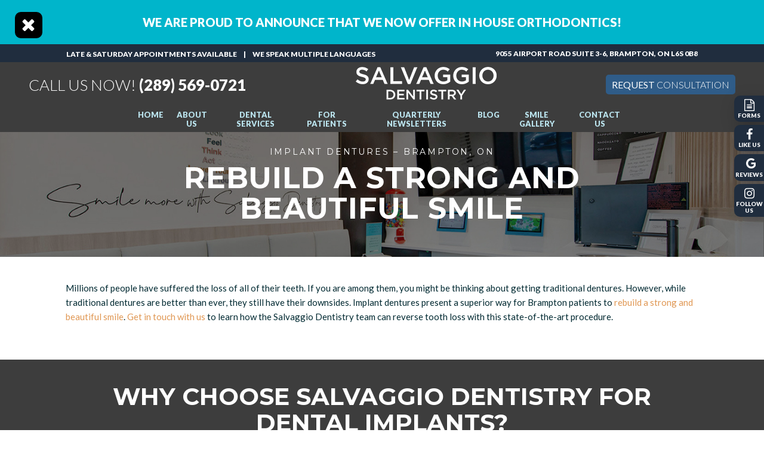

--- FILE ---
content_type: text/html
request_url: https://www.salvaggiodentistry.ca/implant-dentures.html
body_size: 7968
content:
<!DOCTYPE html>
<html lang="en">
<head>
    <meta http-equiv="Content-Type" content="text/html; charset=utf-8" />
    <meta content="Implant dentures in Brampton are an incredibly strong, reliable, and long-lasting way to address extensive tooth loss." name="Description" />
    <link href="_ui.css" rel="stylesheet">
    <link href="styles.css" type="text/css" rel="stylesheet">
    <link href="styles-2.css" type="text/css" rel="stylesheet">
    
    <title>Implant Dentures Brampton ON | Replace Missing Teeth | Salvaggio Dentistry</title>
    <link rel="preload" href="_ui.css" as="style">
    <link rel="preload" href="styles.css" as="style">
    <link rel="preload" href="assets/js/foundation.js" as="script">
    <link rel="preload" href="assets/js/scripts.js" as="script">
    <link rel="canonical" href="https://www.salvaggiodentistry.ca/implant-dentures.html" />
    <meta name="viewport" content="width=device-width, initial-scale=1, maximum-scale=1, user-scalable=0" />
    <link rel="apple-touch-icon" sizes="144x144" alt="Favicon 144x144" href="assets/images/favicon-144.png">
    <link rel="apple-touch-icon" sizes="114x114" alt="Favicon 114x114" href="assets/images/favicon-114.png">
    <link rel="apple-touch-icon" sizes="72x72" alt="Favicon 72x72" href="assets/images/favicon-72.png">
    <link rel="apple-touch-icon" sizes="57x57" alt="Favicon 57x57" href="assets/images/favicon-57.png" />
    <link rel="icon" alt="Favicon" href="assets/images/favicon.png">
    <meta name="apple-mobile-web-app-title" content="Salvaggio" />
    <script>
        // Loading in fontello later, if causes issues, remove and restore old normal load
        setTimeout(function () {
            var head = document.getElementsByTagName('head')[0];
            var link = document.createElement('link');
            link.rel = 'stylesheet';
            link.type = "text/css";
            link.href = "https://tntwebsites.com/tnticons/css/fontello.css";
            head.appendChild(link);
        }, 1000);
    </script>
    <script>
        // Loading in fontello later, if causes issues, remove and restore old normal load
        setTimeout(function () {
            var head = document.getElementsByTagName('head')[0];
            var link = document.createElement('link');
            link.rel = 'stylesheet';
            link.href = "https://fonts.googleapis.com/css?family=Lato:300,400,600,900|Montserrat:400,400i,600,700,900";
            head.appendChild(link);
        }, 1000);
    </script>
    <!--UA TNTga8-->
    <!-- Global site tag (gtag.js) - Google Analytics -->
    <!-- Commented out UA-134779344-1 since we're using GTM-M4PZLTB -->
    <!-- <script async src="https://www.googletagmanager.com/gtag/js?id=UA-134779344-1"></script> -->
    <!-- <script>
        window.dataLayer = window.dataLayer || [];
        function gtag() { dataLayer.push(arguments); }
        gtag('js', new Date());
        gtag('config', 'UA-134779344-1');
    </script> -->
    <!-- GA4 TNT ga8 -->
<script async src="https://www.googletagmanager.com/gtag/js?id=G-609PMTMKMW"></script>
<script>
        window.dataLayer = window.dataLayer || [];
        function gtag() { dataLayer.push(arguments); }
        gtag('js', new Date());
        gtag('config', 'G-609PMTMKMW');
    </script>
    <!-- Google Tag Manager -->
    <script>
    (function(w,d,s,l,i){
    w[l] = w[l] || [];
    w[l].push({'gtm.start': new Date().getTime(), event:'gtm.js'});
    var f = d.getElementsByTagName(s)[0],
        j = d.createElement(s),
        dl = l !== 'dataLayer' ? '&l='+l : '';
    j.async = true;
    j.src = 'https://www.googletagmanager.com/gtm.js?id=' + i + dl;
    f.parentNode.insertBefore(j, f);
    })(window, document, 'script', 'dataLayer', 'GTM-M4PZLTB');
    </script>
    <!-- End Google Tag Manager -->
    <!-- Facebook Pixel Code -->
    <script>
        !function (f, b, e, v, n, t, s) {
            if (f.fbq) return; n = f.fbq = function () {
                n.callMethod ?
                n.callMethod.apply(n, arguments) : n.queue.push(arguments)
            };
            if (!f._fbq) f._fbq = n; n.push = n; n.loaded = !0; n.version = '2.0';
            n.queue = []; t = b.createElement(e); t.async = !0;
            t.src = v; s = b.getElementsByTagName(e)[0];
            s.parentNode.insertBefore(t, s)
        }(window, document, 'script',
            'https://connect.facebook.net/en_US/fbevents.js');
        fbq('init', '517508188441986');
        fbq('track', 'PageView');
    </script>
    <noscript>
        <img height="1" width="1" src="https://www.facebook.com/tr?id=517508188441986&ev=PageView&noscript=1" />
    </noscript>
    <!-- End Facebook Pixel Code -->
    <!-- reCAPTCHA -->
    <script src="https://www.google.com/recaptcha/api.js?render=6LfF0xwmAAAAAKHbkH80QbBfvmcFq-QiSy83zwld"></script>
</head>
<body class="page_implant-dentures">
    <div id="fixed-tabs">
        <a href="new-patients.html#forms" class="fm">
            <span><i class="icon-doc-text"></i><em> Forms</em></span>
            <span><strong>Download our </strong>Forms</span>
        </a>
        <a href="https://www.facebook.com/salvaggiodentistry" target="_blank" class="fb">
            <span><i class="icon-facebook"></i><em>Like Us</em></span>
            <span>Like Us<strong> on Facebook</strong></span>
        </a>
        <a href="https://goo.gl/gqMNqJ" target="_blank" class="gp">
            <span><i class="icon-gplus"></i><em>Reviews</em></span>
            <span><strong>Write a </strong>Review on Google</span>
        </a>
        <a href="https://www.instagram.com/salvaggiodentistry/" target="_blank" class="ig">
            <span><i class="icon-instagramm"></i><em> Follow Us</em></span>
            <span><strong>Follow Us on</strong> Instagram</span>
        </a>
        <a href="request-an-appointment.html" class="ra">
            <span><i class="icon-calendar-1"></i> <em>Request</em></span>
            <span>Request<strong> an Appointment</strong></span>
        </a>
        <a href="tel:+12895690721" class="call">
            <span><i class="icon-phone"></i><em>Call</em></span>
            <span>Call <strong>Our Office</strong></span>
        </a>
        <a href="https://goo.gl/maps/rnqvrQ4RWZo" target="_blank" class="map">
            <span><i class="icon-location"></i><em>Map</em></span>
            <span>Map <strong>Us </strong></span>
        </a>
    </div>
    <header>
        <div id="new-location" style="background-color: #00b5cb">
            <button id="location-close" style="background-color: black;"><i class="icon-plus"
                    style="font-size: 30px; color: bla"></i></button>
            <strong style="font-size: 20px; color: white;">We are proud to announce that we now offer in house Orthodontics!</strong>
        </div>
        <div class="contain">
            <div class="top-nav">
                <div class="flex-ed">
                    <div>
                        <a href="about.html#hours">Late & Saturday Appointments Available</a>
                        <span>|</span>
                        <a href="about.html#multi">We speak multiple languages </a>
                    </div>
                    <a href="https://goo.gl/maps/rnqvrQ4RWZo" target="_blank">9055 Airport Road Suite 3-6, Brampton, ON
                        L6S 0B8</a>
                </div>
            </div>
            <div class="place-nav">
                <a class="logo" href="/"><img alt="Salvaggio Dentistry logo" src="assets/images/logo-1.png"
                        id="desk-logo" /></a>
                <a href="tel:+12895690721" class="pho"><span>Call us now!</span> (289) 569-0721</a>
                <a href="request-virtual-appointment.html" class="btn"><span><strong>Request</strong></span>
                    Consultation</a>
            </div>
            <nav id="desktop-nav">
                <ul><li><a href="/"
                            title="Dentist Brampton, ON">Home</a></li> <li><a href="about.html"
                            title="About Us">About Us</a> <ul><li><a href="about.html"
                            title="Why Choose Us?">Why Choose Us?</a></li> <li><a href="https://www.salvaggiodentistry.ca/dr-joseph-salvaggio-bio.html"
                            title="">Meet Dr. Salvaggio</a></li> <li><a href="meet-the-dentists.html"
                            title="Meet Our Dentists">Meet the Dentists</a> <ul><li><a href="dr-joseph-salvaggio-bio.html"
                            title="Joseph Salvaggio, DDS">Joseph Salvaggio, DDS</a></li> <li><a href="sung-jean-hwang-dmd.html"
                            title="Sung Jean Hwang, DMD">Sung Jean Hwang, DMD</a></li> <li><a href="dr-craig-bellamy-bio.html"
                            title="Dr. Craig Bellamy, D.D.S., M.Sc., F.R.C.D.(C)">Dr. Craig Bellamy, DDS</a></li> <li><a href="manjot-bhangoo-dmd.html"
                            title="Dr. Manjot Bhangoo">Manjot Bhangoo, DMD</a></li> <li><a href="kritika-badhan-dds.html"
                            title="Dr. Kritika Badhan">Kritika Badhan, DDS</a></li> <li><a href="ramesh-agrawal-dds.html"
                            title="Dr. Ramesh Agrawal">Ramesh Agrawal, DDS</a></li> <li><a href="alisha-badwal.html"
                            title="Dr. Alisha Badwal">Alisha Badwal, DDS</a></li> </ul></li> <li><a href="meet-the-team.html"
                            title="Dental Team">Meet the Team</a></li> <li><a href="tour-our-office.html"
                            title="Office Tour">Tour Our Office</a></li> <li><a href="our-videos.html"
                            title="Dental Patient Video Testimonials">Patient Testimonials</a></li> <li><a href="careers.html"
                            title="Dental Careers">Careers</a> </li> <li><a href="community-involvement.html"
                            title="Community Involvement">Community Involvement</a></li> <li><a href="technology.html"
                            title="Dental Technology & Patient Comforts">Dental Technology & Comforts</a> <ul><li><a href="nitrous-oxide-sedation.html"
                            title="nitrous oxide sedation">Nitrous Oxide Sedation</a></li> </ul></li> </ul></li> <li><a href="dental-services.html"
                            title="Dental Services">Dental Services</a> <ul><li><a href="general-dentistry.html"
                            title="Preventive Dentistry">I Need a Checkup & Cleaning</a> <ul><li><a href="dental-checkups-and-cleanings.html"
                            title="Checkups and Cleanings">Dental Checkups and Cleanings</a></li> <li><a href="oral-cancer-screenings.html"
                            title="Oral Cancer Screenings">Oral Cancer Screenings</a></li> </ul></li> <li><a href="dental-emergency.html"
                            title="Emergency Dentistry">I am In Pain/Had an Accident</a> <ul><li><a href="childrens-emergency-dentist.html"
                            title="Children’s emergency dentist">Children's Emergency Dentist</a></li> <li><a href="root-canal-therapy.html"
                            title="Root Canal Therapy">Root Canal Therapy</a></li> <li><a href="tooth-extractions.html"
                            title="Tooth Extractions">Tooth Extractions</a></li> <li><a href="wisdom-teeth-removal.html"
                            title="Wisdom Tooth Extractions">Wisdom Tooth Extractions</a></li> </ul></li> <li><a href="restorative-dentistry.html"
                            title="Restorative Dentistry">I Have a Cavity or Broken Tooth</a> <ul><li><a href="dental-crowns.html"
                            title="dental crowns">Dental Crowns</a></li> </ul></li> <li><a href="replace-missing-teeth.html"
                            title="Missing Teeth">I am Missing One or More Teeth</a> <ul><li><a href="dental-bridges.html"
                            title="Dental Bridges">Dental Bridges</a></li> <li><a href="dentures.html"
                            title="Dentures">Dentures</a></li> <li><a href="implants.html"
                            title="Dental Implants">Dental Implants</a> <ul><li><a href="all-on-4-dental-implants.html"
                            title="All-on-4 Dental Implants">All-on-4 Dental Implants</a></li> <li><a href="implant-dentures.html"
                            title="Implant Dentures">Implant Dentures</a></li> <li><a href="dental-implant-failure-and-salvage.html"
                            title="Dental Implant Failure & Salvage">Dental Implant Failure and Salvage</a></li> </ul></li> </ul></li> <li><a href="cosmetic-dentistry.html"
                            title="Cosmetic Dentistry">I Want a Prettier Smile</a> <ul><li><a href="porcelain-veneers.html"
                            title="Porcelain Veneers">Porcelain Veneers</a></li> <li><a href="invisalign.html"
                            title="Invisalign">Invisalign® Clear Braces</a></li> <li><a href="smile-makeover.html"
                            title="Smile Makeover Brampton, ON">Smile Makeover</a></li> <li><a href="direct-bonding.html"
                            title="Direct Bonding">Direct Bonding</a></li> <li><a href="traditional-braces.html"
                            title="Traditional Braces">Traditional Braces</a></li> </ul></li> <li><a href="sleep-dentistry.html"
                            title="Sleep Dentistry">Sleep Dentistry</a></li> <li><a href="sleep-apnea-therapy.html"
                            title="Sleep Apnea">Sleep Apnea Therapy</a></li> </ul></li> <li><a href="new-patients.html"
                            title="Dental Patients">For Patients</a> <ul><li><a href="new-patients.html"
                            title="Patient Info">Patient Info</a></li> <li><a href="new-patients.html#insurance"
                            title="Dental Insurance">Dental Insurance</a> <ul><li><a href="canadian-dental-care-plan.html"
                            title="CDCP">Canadian Dental Care Plan</a></li> <li><a href="canadian-dental-care-plan-guidelines.html"
                            title="">Canadian Dental Care Plan Guidelines</a></li> </ul></li> <li><a href="new-patients.html#forms"
                            title="Patient Forms">Patient Forms</a></li> <li><a href="comfort-menu.html"
                            title="Comfort Menu">Comfort Menu</a></li> <li><a href="faqs.html"
                            title="FAQ">FAQs</a></li> </ul></li> <li><a href="quarterly-newsletters.html"
                            title="Quarterly Newsletters">Quarterly Newsletters</a></li> <li><a href="https://www.salvaggiodentistry.ca/blog/"
                            title="Blog">Blog</a></li> <li><a href="smile-gallery.html"
                            title="Smile Gallery">Smile Gallery</a></li> <li><a href="contact-us.html"
                            title="Contact Us">Contact Us</a> <ul><li><a href="contact-us.html"
                            title="Office Info">Office Info</a></li> <li><a href="request-an-appointment.html"
                            title="Appointment Request">Request an Appointment</a></li> <li><a href="patient-referrals.html"
                            title="Patient Referrals">Patient Referrals</a></li> </ul></li> </ul>
            </nav>
        </div>
    </header>
    <main class="clearfix">
        <section class="internal clearfix">
            <div id="page">
                <div id="title" class="col-flex-ed">
                    <div class="container"></div>
                </div>
                <h1>Implant Dentures – Brampton, ON</h1>
<h2 id="append">Rebuild a Strong and Beautiful Smile</h2>
<p>Millions of people have suffered the loss of all of their teeth. If you are among them, you might be thinking about getting traditional dentures. However, while traditional dentures are better than ever, they still have their downsides. Implant dentures present a superior way for Brampton patients to <a href="https://www.salvaggiodentistry.ca/implants.html">rebuild a strong and beautiful smile</a>. <a href="https://www.salvaggiodentistry.ca/contact-us.html">Get in touch with us</a> to learn how the Salvaggio Dentistry team can reverse tooth loss with this state-of-the-art procedure.</p>
<div class="page-divider why_divider">
    <h2>Why Choose Salvaggio Dentistry For Dental Implants?</h2>
    <ul>
        <li>Entire Procedure Performed Under One Roof</li>
        <li>FREE Dental Implant Consultation</li>
        <li>Seamlessly Replace Any Number of Missing Teeth</li>
    </ul>
    <h2>What Are Implant Dentures?</h2>
    <div class="elem">
        <img alt="Illustration of implant dentures for lower dental arch" src="assets/images/implant-dentures-1.jpg" />
    </div>
    <p>Dental implants are small titanium cylinders, or posts, that act as prosthetic tooth roots. After they are surgically placed into the jawbone, they bond with the surrounding tissue and can provide an incredibly strong base of support for crowns, bridges, and dentures.</p>
    <p>When you visit us for your dental implant consultation, we will evaluate your situation and recommend the type of tooth replacement that best fits your circumstances. We might urge you to move forward with a fixed implant denture or a removable implant denture.</p>
    
    <h3>Fixed/Permanent Implant Dentures</h3>
    
    
    <p>As their name suggests, fixed implant dentures are permanently attached to the implants that support them; they can only be removed by a dental professional. Many patients choose this option because they like the idea of always having their teeth in their mouth. However, fixed implant dentures do require a strong and dense jawbone.</p>
    <h3>Removable Implant Dentures</h3>
    <p>Removable implant dentures are held in place via small ball- or bar-shaped attachments. They should be removed every day for oral hygiene purposes. They tend to require fewer implants than their permanent counterparts, so they are often suitable for patients who have lost some bone density in their jaw.</p>
 
    <h2>The Implant Denture Procedure</h2>
    <div class="elem"><img alt="Dental team carefully performing oral surgery"
            src="assets/images/implant-dentures-4.jpg" /></div>
            <p>Our talented team performs the entire dental implant procedure right here in our Brampton office. It usually goes something like this:</p>
            <ul>
            <li>During your <strong>initial consultation, </strong>we make sure you are a candidate for implant dentures and start to plan the details of your treatment.</li>
            <li>We <strong>surgically place the implants </strong>at precise, pre-planned positions.</li>
            <li>Over a period of a few months, the implants bond with your body in a process known as Then, we may perform a second surgery to place small attachment pieces, called abutments, to your implants.</li>
            <li>We <strong>restore </strong>your dental implants by giving you a beautiful new denture.</li>
            </ul>
    <h2>Am I a Candidate for Implant Dentures?</h2>
    <div class="elem">
        <img alt="Dentist and patient together in treatment room" src="assets/images/implant-dentures-5.jpg" />
    </div>
    <p>You may be a suitable candidate for implant dentures if:</p>
    <ul>
    <li>You are missing all or most of your teeth.</li>
    <li>You are free of active gum disease.</li>
    <li>You are in fair overall health.</li>
    <li>You have good habits that will support the long-term success of your implants.</li>
    <li>Your jawbone is strong enough to support dental implants.</li>
    </ul>
    <p>If you are not a candidate for dental implants right away, you may become one after some preparatory treatments, such as a bone graft.</p>
	<h2>
		Benefits of Combining Dentures & Dental Implants
	</h2>
		<div class="elem">
			<img alt="Smiling senior woman with beautiful teeth" src="assets/images/implant-dentures-6.jpg" />
		</div>
        <p>Some of the most remarkable benefits of implant dentures include:</p>
        <ul>
        <li>They can provide incredibly <strong>strong chewing power, </strong>enabling you to eat almost any food, including those that are off-limits with traditional dentures.</li>
        <li>Dental implants <strong>preserve the jawbone </strong>and prevent the deterioration that normally occurs with traditional dentures.</li>
        <li>They are an <strong>excellent monetary value </strong>that can provide many years of benefits. In fact, your implants might last throughout your lifetime!</li>
        <li>You can expect your smile to <strong>look and feel very natural</strong>.</li>
        <li>You will <strong>never have to worry about your teeth slipping out of place</strong> during eating and speaking.</li>
        </ul>
</div>
<div class="more-to-explore">
    <span>More to Explore</span>
    <p>
        <a class="btn" href="general-dentistry.html">I Need a Checkup &amp; Cleaning</a> <a class="btn"
            href="dental-emergency.html">I am in Pain/Had an Accident</a> <a class="btn"
            href="restorative-dentistry.html">I Have a Cavity or Broken Tooth</a> <a class="btn"
            href="replace-missing-teeth.html">I am Missing One or More Teeth</a> <a class="btn"
            href="cosmetic-dentistry.html">I Want a Prettier Smile</a> <a class="btn-alt"
            href="dental-services.html">View Our Services</a>
    </p>
</div>
            </div>
        </section>
        <div class="index">
            
        </div>
    </main>
    <footer>
        <div class="flex-ed">
            <div class="office">
                <a href="/" id="footer-logo"><img src="assets/images/logo-footer-1.png"
                        alt="Salvaggio Dentistry of Brampton"></a>
                <a href="tel:+12895690721" class="pho"><span>Call Us Now!</span> (289) 569-0721</a>
                <a href="https://goo.gl/maps/rnqvrQ4RWZo" class="phy" target="_blank">9055 Airport Road Suite 3-6,
                    Brampton, ON L6S 0B8</a>
                <div class="hours">
                    <span class="f-title">Office Hours</span>
                    <p>
                        <label>Monday</label>8:00 am - 8:00 pm
                        <br />
                        <label>Tuesday</label>8:00 am - 8:00 pm
                        <br />
                        <label>Wednesday</label>8:00 am - 8:00 pm
                        <br />
                        <label>Thursday</label>8:00 am - 8:00 pm
                        <br />
                        <label>Friday</label>8:00 am - 5:00 pm
                        <br />
                        <label>Saturday</label>8:00 am - 3:00 pm
                    </p>
                </div>
                <div class="social">
                    <a href="https://www.facebook.com/salvaggiodentistry" class="fb" target="_blank"><i
                            class="icon-facebook"></i></a>
                    <a href="https://www.google.co.in/maps/place/Salvaggio+Dentistry/@43.74472,-79.697223,15z/data=!4m5!3m4!1s0x0:0xa2af20fefc38dd26!8m2!3d43.74472!4d-79.697223"
                        class="gp" target="_blank"><i class="icon-gplus"></i></a>
                    <a href="https://www.youtube.com/channel/UCzmFWkIhz09tZz8O-1T_k-A" class="yt" target="_blank"><i
                            class="icon-youtube-play"></i></a>
                    <a href="https://twitter.com/BramptonDDS" class="tw" target="_blank"><i
                            class="icon-twitter"></i></a>
                    <a href="https://www.instagram.com/salvaggiodentistry/" class="ig" target="_blank"><i
                            class="icon-instagramm"></i></a>
                </div>
            </div>
            <div id="quest">
                <div class="f-title"><span>Have Questions?</span> We Have Answers.</div>
                <form class="simple" method="post" action="assets/php/validator.php">
                    <input type="text" name="name" required="true" placeholder="Name" />
                    <input type="tel" name="phone" required="true" placeholder="Phone Number" />
                    <input type="email" name="email" required="true" placeholder="Email Address" />
                    <textarea name="message" placeholder="How can we help you?"></textarea>
                    <input type="submit" name="submit" value="Your Questions" class="btn">
                    <input type="hidden" name="token_generate" id="token_generate">
                    <input type="hidden" name="_subject" value="Ask Us a Question." />
                    <input type="hidden" name="_redirect" value="thanks.html" />
                </form>
            </div>
            <div id="feat">
                <div class="f-title">Featured Dental Services</div>
                <ul>
                    <li><a href="general-dentistry.html">Preventive Dentistry</a></li>
                    <li><a href="general-dentistry.html#checkups">Checkups &amp; Cleanings</a></li>
                    <li><a href="general-dentistry.html#perio">Periodontal Therapy</a></li>
                    <li><a href="restorative-dentistry.html">Restorative Dentistry</a></li>
                    <li><a href="restorative-dentistry.html#crowns">Crowns &amp; Bridges</a></li>
                    <li><a href="replace-missing-teeth.html#dentures">Dentures &amp; Partials</a></li>
                    <li><a href="implants.html">Dental Implants</a></li>
                    <li><a href="root-canal-therapy.html">Root Canal Therapy</a></li>
                    <li><a href="tooth-extractions.html">Dental Extractions</a></li>
                    <li><a href="cosmetic-dentistry.html">Cosmetic Dentistry</a></li>
                    <li><a href="cosmetic-dentistry.html#veneers">Porcelain Veneers</a></li>
                    <li><a href="cosmetic-dentistry.html#whitening">Teeth Whitening</a></li>
                    <li><a href="cosmetic-dentistry.html#metal">Metal-Free Crowns</a></li>
                    <li><a href="cosmetic-dentistry.html#invis">Invisalign® Clear Braces</a></li>
                    <li><a href="technology.html">Advanced Technology</a></li>
                    <li><a href="dental-emergency.html">Emergency Dentistry</a></li>
                </ul>
            </div>
        </div>
        <div id="assoc">
            <span><img src="assets/images/assoc-cda.png" alt="Canadian Dental Association logo"></span>
            <span><img src="assets/images/assoc-invis.png" alt="Invisalign logo"></span>
            <span><img src="assets/images/assoc-rca.png" alt="2018 Readers Choice Award badge"></span>
            <span><img src="assets/images/assoc-bio.png" alt="Bio Horizons logo"></span>
            <span><img src="assets/images/assoc-oda.png" alt="Ontario Dental Association logo"></span>
        </div>
        <div id="copy">© <span id="copyDate"></span> Salvaggio Dentistry <span>|</span> <a
                href="sitemap.html">Sitemap</a>
            <span>|</span> Site designed and maintained by <a href="https://www.tntdental.com" target="_blank">TNT
                Dental</a> <br>
            <a href="privacy-policy.html">Privacy Policy</a>
        </div>
    </footer>
    <script src="assets/js/foundation.js"></script>
    
    <script src="assets/js/scripts.js"></script>
    <script async type="application/ld+json">
    {"@context": "https://schema.org",      
    "@type": "Dentist",
    "url": "https://www.salvaggiodentistry.ca/", 
    "logo": "https://www.salvaggiodentistry.ca/assets/images/logo-1.png",
       "image": "https://www.salvaggiodentistry.ca/assets/images/office-tour-2.jpg",
       "priceRange": "$$$",    
    "hasMap": "https://g.page/salvaggiodentistry?share",
    "email": "salvaggiodentistry@gmail.com ",
      "address": {"@type": "PostalAddress",
            "addressLocality": "Brampton",
            "addressRegion": "ON",
            "postalCode":"L6S 0B8",
            "streetAddress": "9055 Airport Road Suite 3-6",
         "addressCountry":"US"},
      "description": "Dentist in Brampton, ON, L6S 0B8",
      "name": "Salvaggio Dentistry",
      "telephone": "(218) 281-1301",
      "openingHours": ["Mo,Tu,We,Th 08:00-20:00","Fr 08:00-17:00","Sa 8:00-15:00"],
      "geo": {"@type": "GeoCoordinates",
       "latitude": "43.745241",
            "longitude": "-79.697258"},
     "sameAs" : [ "https://www.facebook.com/salvaggiodentistry","https://www.youtube.com/channel/UCzmFWkIhz09tZz8O-1T_k-A","https://www.yelp.com/biz/salvaggio-dentistry-brampton","https://twitter.com/BramptonDDS","https://ca.linkedin.com/company/salvaggio-dentistry"],
       "founder" : ["Joseph Salvaggio ","Marc Al Khoury"]
    }
    </script>
    <script>
        grecaptcha.ready(function () {
            grecaptcha.execute('6LfF0xwmAAAAAKHbkH80QbBfvmcFq-QiSy83zwld', { action: 'submit' }).then(function (token) {
                // Set the generated token to the #token_generate form input.
                var response = document.querySelectorAll("[id=token_generate]");
                for (var e = 0; e < response.length; e++) {
                    var responseItem = response[e];
                    responseItem.value = token;
                }
            });
        });
    </script>
</body>
</html>
<!-- Website developed by TNT Dental Content Management System -->


--- FILE ---
content_type: text/html; charset=utf-8
request_url: https://www.google.com/recaptcha/api2/anchor?ar=1&k=6LfF0xwmAAAAAKHbkH80QbBfvmcFq-QiSy83zwld&co=aHR0cHM6Ly93d3cuc2FsdmFnZ2lvZGVudGlzdHJ5LmNhOjQ0Mw..&hl=en&v=PoyoqOPhxBO7pBk68S4YbpHZ&size=invisible&anchor-ms=20000&execute-ms=30000&cb=p8igyn4owab4
body_size: 48523
content:
<!DOCTYPE HTML><html dir="ltr" lang="en"><head><meta http-equiv="Content-Type" content="text/html; charset=UTF-8">
<meta http-equiv="X-UA-Compatible" content="IE=edge">
<title>reCAPTCHA</title>
<style type="text/css">
/* cyrillic-ext */
@font-face {
  font-family: 'Roboto';
  font-style: normal;
  font-weight: 400;
  font-stretch: 100%;
  src: url(//fonts.gstatic.com/s/roboto/v48/KFO7CnqEu92Fr1ME7kSn66aGLdTylUAMa3GUBHMdazTgWw.woff2) format('woff2');
  unicode-range: U+0460-052F, U+1C80-1C8A, U+20B4, U+2DE0-2DFF, U+A640-A69F, U+FE2E-FE2F;
}
/* cyrillic */
@font-face {
  font-family: 'Roboto';
  font-style: normal;
  font-weight: 400;
  font-stretch: 100%;
  src: url(//fonts.gstatic.com/s/roboto/v48/KFO7CnqEu92Fr1ME7kSn66aGLdTylUAMa3iUBHMdazTgWw.woff2) format('woff2');
  unicode-range: U+0301, U+0400-045F, U+0490-0491, U+04B0-04B1, U+2116;
}
/* greek-ext */
@font-face {
  font-family: 'Roboto';
  font-style: normal;
  font-weight: 400;
  font-stretch: 100%;
  src: url(//fonts.gstatic.com/s/roboto/v48/KFO7CnqEu92Fr1ME7kSn66aGLdTylUAMa3CUBHMdazTgWw.woff2) format('woff2');
  unicode-range: U+1F00-1FFF;
}
/* greek */
@font-face {
  font-family: 'Roboto';
  font-style: normal;
  font-weight: 400;
  font-stretch: 100%;
  src: url(//fonts.gstatic.com/s/roboto/v48/KFO7CnqEu92Fr1ME7kSn66aGLdTylUAMa3-UBHMdazTgWw.woff2) format('woff2');
  unicode-range: U+0370-0377, U+037A-037F, U+0384-038A, U+038C, U+038E-03A1, U+03A3-03FF;
}
/* math */
@font-face {
  font-family: 'Roboto';
  font-style: normal;
  font-weight: 400;
  font-stretch: 100%;
  src: url(//fonts.gstatic.com/s/roboto/v48/KFO7CnqEu92Fr1ME7kSn66aGLdTylUAMawCUBHMdazTgWw.woff2) format('woff2');
  unicode-range: U+0302-0303, U+0305, U+0307-0308, U+0310, U+0312, U+0315, U+031A, U+0326-0327, U+032C, U+032F-0330, U+0332-0333, U+0338, U+033A, U+0346, U+034D, U+0391-03A1, U+03A3-03A9, U+03B1-03C9, U+03D1, U+03D5-03D6, U+03F0-03F1, U+03F4-03F5, U+2016-2017, U+2034-2038, U+203C, U+2040, U+2043, U+2047, U+2050, U+2057, U+205F, U+2070-2071, U+2074-208E, U+2090-209C, U+20D0-20DC, U+20E1, U+20E5-20EF, U+2100-2112, U+2114-2115, U+2117-2121, U+2123-214F, U+2190, U+2192, U+2194-21AE, U+21B0-21E5, U+21F1-21F2, U+21F4-2211, U+2213-2214, U+2216-22FF, U+2308-230B, U+2310, U+2319, U+231C-2321, U+2336-237A, U+237C, U+2395, U+239B-23B7, U+23D0, U+23DC-23E1, U+2474-2475, U+25AF, U+25B3, U+25B7, U+25BD, U+25C1, U+25CA, U+25CC, U+25FB, U+266D-266F, U+27C0-27FF, U+2900-2AFF, U+2B0E-2B11, U+2B30-2B4C, U+2BFE, U+3030, U+FF5B, U+FF5D, U+1D400-1D7FF, U+1EE00-1EEFF;
}
/* symbols */
@font-face {
  font-family: 'Roboto';
  font-style: normal;
  font-weight: 400;
  font-stretch: 100%;
  src: url(//fonts.gstatic.com/s/roboto/v48/KFO7CnqEu92Fr1ME7kSn66aGLdTylUAMaxKUBHMdazTgWw.woff2) format('woff2');
  unicode-range: U+0001-000C, U+000E-001F, U+007F-009F, U+20DD-20E0, U+20E2-20E4, U+2150-218F, U+2190, U+2192, U+2194-2199, U+21AF, U+21E6-21F0, U+21F3, U+2218-2219, U+2299, U+22C4-22C6, U+2300-243F, U+2440-244A, U+2460-24FF, U+25A0-27BF, U+2800-28FF, U+2921-2922, U+2981, U+29BF, U+29EB, U+2B00-2BFF, U+4DC0-4DFF, U+FFF9-FFFB, U+10140-1018E, U+10190-1019C, U+101A0, U+101D0-101FD, U+102E0-102FB, U+10E60-10E7E, U+1D2C0-1D2D3, U+1D2E0-1D37F, U+1F000-1F0FF, U+1F100-1F1AD, U+1F1E6-1F1FF, U+1F30D-1F30F, U+1F315, U+1F31C, U+1F31E, U+1F320-1F32C, U+1F336, U+1F378, U+1F37D, U+1F382, U+1F393-1F39F, U+1F3A7-1F3A8, U+1F3AC-1F3AF, U+1F3C2, U+1F3C4-1F3C6, U+1F3CA-1F3CE, U+1F3D4-1F3E0, U+1F3ED, U+1F3F1-1F3F3, U+1F3F5-1F3F7, U+1F408, U+1F415, U+1F41F, U+1F426, U+1F43F, U+1F441-1F442, U+1F444, U+1F446-1F449, U+1F44C-1F44E, U+1F453, U+1F46A, U+1F47D, U+1F4A3, U+1F4B0, U+1F4B3, U+1F4B9, U+1F4BB, U+1F4BF, U+1F4C8-1F4CB, U+1F4D6, U+1F4DA, U+1F4DF, U+1F4E3-1F4E6, U+1F4EA-1F4ED, U+1F4F7, U+1F4F9-1F4FB, U+1F4FD-1F4FE, U+1F503, U+1F507-1F50B, U+1F50D, U+1F512-1F513, U+1F53E-1F54A, U+1F54F-1F5FA, U+1F610, U+1F650-1F67F, U+1F687, U+1F68D, U+1F691, U+1F694, U+1F698, U+1F6AD, U+1F6B2, U+1F6B9-1F6BA, U+1F6BC, U+1F6C6-1F6CF, U+1F6D3-1F6D7, U+1F6E0-1F6EA, U+1F6F0-1F6F3, U+1F6F7-1F6FC, U+1F700-1F7FF, U+1F800-1F80B, U+1F810-1F847, U+1F850-1F859, U+1F860-1F887, U+1F890-1F8AD, U+1F8B0-1F8BB, U+1F8C0-1F8C1, U+1F900-1F90B, U+1F93B, U+1F946, U+1F984, U+1F996, U+1F9E9, U+1FA00-1FA6F, U+1FA70-1FA7C, U+1FA80-1FA89, U+1FA8F-1FAC6, U+1FACE-1FADC, U+1FADF-1FAE9, U+1FAF0-1FAF8, U+1FB00-1FBFF;
}
/* vietnamese */
@font-face {
  font-family: 'Roboto';
  font-style: normal;
  font-weight: 400;
  font-stretch: 100%;
  src: url(//fonts.gstatic.com/s/roboto/v48/KFO7CnqEu92Fr1ME7kSn66aGLdTylUAMa3OUBHMdazTgWw.woff2) format('woff2');
  unicode-range: U+0102-0103, U+0110-0111, U+0128-0129, U+0168-0169, U+01A0-01A1, U+01AF-01B0, U+0300-0301, U+0303-0304, U+0308-0309, U+0323, U+0329, U+1EA0-1EF9, U+20AB;
}
/* latin-ext */
@font-face {
  font-family: 'Roboto';
  font-style: normal;
  font-weight: 400;
  font-stretch: 100%;
  src: url(//fonts.gstatic.com/s/roboto/v48/KFO7CnqEu92Fr1ME7kSn66aGLdTylUAMa3KUBHMdazTgWw.woff2) format('woff2');
  unicode-range: U+0100-02BA, U+02BD-02C5, U+02C7-02CC, U+02CE-02D7, U+02DD-02FF, U+0304, U+0308, U+0329, U+1D00-1DBF, U+1E00-1E9F, U+1EF2-1EFF, U+2020, U+20A0-20AB, U+20AD-20C0, U+2113, U+2C60-2C7F, U+A720-A7FF;
}
/* latin */
@font-face {
  font-family: 'Roboto';
  font-style: normal;
  font-weight: 400;
  font-stretch: 100%;
  src: url(//fonts.gstatic.com/s/roboto/v48/KFO7CnqEu92Fr1ME7kSn66aGLdTylUAMa3yUBHMdazQ.woff2) format('woff2');
  unicode-range: U+0000-00FF, U+0131, U+0152-0153, U+02BB-02BC, U+02C6, U+02DA, U+02DC, U+0304, U+0308, U+0329, U+2000-206F, U+20AC, U+2122, U+2191, U+2193, U+2212, U+2215, U+FEFF, U+FFFD;
}
/* cyrillic-ext */
@font-face {
  font-family: 'Roboto';
  font-style: normal;
  font-weight: 500;
  font-stretch: 100%;
  src: url(//fonts.gstatic.com/s/roboto/v48/KFO7CnqEu92Fr1ME7kSn66aGLdTylUAMa3GUBHMdazTgWw.woff2) format('woff2');
  unicode-range: U+0460-052F, U+1C80-1C8A, U+20B4, U+2DE0-2DFF, U+A640-A69F, U+FE2E-FE2F;
}
/* cyrillic */
@font-face {
  font-family: 'Roboto';
  font-style: normal;
  font-weight: 500;
  font-stretch: 100%;
  src: url(//fonts.gstatic.com/s/roboto/v48/KFO7CnqEu92Fr1ME7kSn66aGLdTylUAMa3iUBHMdazTgWw.woff2) format('woff2');
  unicode-range: U+0301, U+0400-045F, U+0490-0491, U+04B0-04B1, U+2116;
}
/* greek-ext */
@font-face {
  font-family: 'Roboto';
  font-style: normal;
  font-weight: 500;
  font-stretch: 100%;
  src: url(//fonts.gstatic.com/s/roboto/v48/KFO7CnqEu92Fr1ME7kSn66aGLdTylUAMa3CUBHMdazTgWw.woff2) format('woff2');
  unicode-range: U+1F00-1FFF;
}
/* greek */
@font-face {
  font-family: 'Roboto';
  font-style: normal;
  font-weight: 500;
  font-stretch: 100%;
  src: url(//fonts.gstatic.com/s/roboto/v48/KFO7CnqEu92Fr1ME7kSn66aGLdTylUAMa3-UBHMdazTgWw.woff2) format('woff2');
  unicode-range: U+0370-0377, U+037A-037F, U+0384-038A, U+038C, U+038E-03A1, U+03A3-03FF;
}
/* math */
@font-face {
  font-family: 'Roboto';
  font-style: normal;
  font-weight: 500;
  font-stretch: 100%;
  src: url(//fonts.gstatic.com/s/roboto/v48/KFO7CnqEu92Fr1ME7kSn66aGLdTylUAMawCUBHMdazTgWw.woff2) format('woff2');
  unicode-range: U+0302-0303, U+0305, U+0307-0308, U+0310, U+0312, U+0315, U+031A, U+0326-0327, U+032C, U+032F-0330, U+0332-0333, U+0338, U+033A, U+0346, U+034D, U+0391-03A1, U+03A3-03A9, U+03B1-03C9, U+03D1, U+03D5-03D6, U+03F0-03F1, U+03F4-03F5, U+2016-2017, U+2034-2038, U+203C, U+2040, U+2043, U+2047, U+2050, U+2057, U+205F, U+2070-2071, U+2074-208E, U+2090-209C, U+20D0-20DC, U+20E1, U+20E5-20EF, U+2100-2112, U+2114-2115, U+2117-2121, U+2123-214F, U+2190, U+2192, U+2194-21AE, U+21B0-21E5, U+21F1-21F2, U+21F4-2211, U+2213-2214, U+2216-22FF, U+2308-230B, U+2310, U+2319, U+231C-2321, U+2336-237A, U+237C, U+2395, U+239B-23B7, U+23D0, U+23DC-23E1, U+2474-2475, U+25AF, U+25B3, U+25B7, U+25BD, U+25C1, U+25CA, U+25CC, U+25FB, U+266D-266F, U+27C0-27FF, U+2900-2AFF, U+2B0E-2B11, U+2B30-2B4C, U+2BFE, U+3030, U+FF5B, U+FF5D, U+1D400-1D7FF, U+1EE00-1EEFF;
}
/* symbols */
@font-face {
  font-family: 'Roboto';
  font-style: normal;
  font-weight: 500;
  font-stretch: 100%;
  src: url(//fonts.gstatic.com/s/roboto/v48/KFO7CnqEu92Fr1ME7kSn66aGLdTylUAMaxKUBHMdazTgWw.woff2) format('woff2');
  unicode-range: U+0001-000C, U+000E-001F, U+007F-009F, U+20DD-20E0, U+20E2-20E4, U+2150-218F, U+2190, U+2192, U+2194-2199, U+21AF, U+21E6-21F0, U+21F3, U+2218-2219, U+2299, U+22C4-22C6, U+2300-243F, U+2440-244A, U+2460-24FF, U+25A0-27BF, U+2800-28FF, U+2921-2922, U+2981, U+29BF, U+29EB, U+2B00-2BFF, U+4DC0-4DFF, U+FFF9-FFFB, U+10140-1018E, U+10190-1019C, U+101A0, U+101D0-101FD, U+102E0-102FB, U+10E60-10E7E, U+1D2C0-1D2D3, U+1D2E0-1D37F, U+1F000-1F0FF, U+1F100-1F1AD, U+1F1E6-1F1FF, U+1F30D-1F30F, U+1F315, U+1F31C, U+1F31E, U+1F320-1F32C, U+1F336, U+1F378, U+1F37D, U+1F382, U+1F393-1F39F, U+1F3A7-1F3A8, U+1F3AC-1F3AF, U+1F3C2, U+1F3C4-1F3C6, U+1F3CA-1F3CE, U+1F3D4-1F3E0, U+1F3ED, U+1F3F1-1F3F3, U+1F3F5-1F3F7, U+1F408, U+1F415, U+1F41F, U+1F426, U+1F43F, U+1F441-1F442, U+1F444, U+1F446-1F449, U+1F44C-1F44E, U+1F453, U+1F46A, U+1F47D, U+1F4A3, U+1F4B0, U+1F4B3, U+1F4B9, U+1F4BB, U+1F4BF, U+1F4C8-1F4CB, U+1F4D6, U+1F4DA, U+1F4DF, U+1F4E3-1F4E6, U+1F4EA-1F4ED, U+1F4F7, U+1F4F9-1F4FB, U+1F4FD-1F4FE, U+1F503, U+1F507-1F50B, U+1F50D, U+1F512-1F513, U+1F53E-1F54A, U+1F54F-1F5FA, U+1F610, U+1F650-1F67F, U+1F687, U+1F68D, U+1F691, U+1F694, U+1F698, U+1F6AD, U+1F6B2, U+1F6B9-1F6BA, U+1F6BC, U+1F6C6-1F6CF, U+1F6D3-1F6D7, U+1F6E0-1F6EA, U+1F6F0-1F6F3, U+1F6F7-1F6FC, U+1F700-1F7FF, U+1F800-1F80B, U+1F810-1F847, U+1F850-1F859, U+1F860-1F887, U+1F890-1F8AD, U+1F8B0-1F8BB, U+1F8C0-1F8C1, U+1F900-1F90B, U+1F93B, U+1F946, U+1F984, U+1F996, U+1F9E9, U+1FA00-1FA6F, U+1FA70-1FA7C, U+1FA80-1FA89, U+1FA8F-1FAC6, U+1FACE-1FADC, U+1FADF-1FAE9, U+1FAF0-1FAF8, U+1FB00-1FBFF;
}
/* vietnamese */
@font-face {
  font-family: 'Roboto';
  font-style: normal;
  font-weight: 500;
  font-stretch: 100%;
  src: url(//fonts.gstatic.com/s/roboto/v48/KFO7CnqEu92Fr1ME7kSn66aGLdTylUAMa3OUBHMdazTgWw.woff2) format('woff2');
  unicode-range: U+0102-0103, U+0110-0111, U+0128-0129, U+0168-0169, U+01A0-01A1, U+01AF-01B0, U+0300-0301, U+0303-0304, U+0308-0309, U+0323, U+0329, U+1EA0-1EF9, U+20AB;
}
/* latin-ext */
@font-face {
  font-family: 'Roboto';
  font-style: normal;
  font-weight: 500;
  font-stretch: 100%;
  src: url(//fonts.gstatic.com/s/roboto/v48/KFO7CnqEu92Fr1ME7kSn66aGLdTylUAMa3KUBHMdazTgWw.woff2) format('woff2');
  unicode-range: U+0100-02BA, U+02BD-02C5, U+02C7-02CC, U+02CE-02D7, U+02DD-02FF, U+0304, U+0308, U+0329, U+1D00-1DBF, U+1E00-1E9F, U+1EF2-1EFF, U+2020, U+20A0-20AB, U+20AD-20C0, U+2113, U+2C60-2C7F, U+A720-A7FF;
}
/* latin */
@font-face {
  font-family: 'Roboto';
  font-style: normal;
  font-weight: 500;
  font-stretch: 100%;
  src: url(//fonts.gstatic.com/s/roboto/v48/KFO7CnqEu92Fr1ME7kSn66aGLdTylUAMa3yUBHMdazQ.woff2) format('woff2');
  unicode-range: U+0000-00FF, U+0131, U+0152-0153, U+02BB-02BC, U+02C6, U+02DA, U+02DC, U+0304, U+0308, U+0329, U+2000-206F, U+20AC, U+2122, U+2191, U+2193, U+2212, U+2215, U+FEFF, U+FFFD;
}
/* cyrillic-ext */
@font-face {
  font-family: 'Roboto';
  font-style: normal;
  font-weight: 900;
  font-stretch: 100%;
  src: url(//fonts.gstatic.com/s/roboto/v48/KFO7CnqEu92Fr1ME7kSn66aGLdTylUAMa3GUBHMdazTgWw.woff2) format('woff2');
  unicode-range: U+0460-052F, U+1C80-1C8A, U+20B4, U+2DE0-2DFF, U+A640-A69F, U+FE2E-FE2F;
}
/* cyrillic */
@font-face {
  font-family: 'Roboto';
  font-style: normal;
  font-weight: 900;
  font-stretch: 100%;
  src: url(//fonts.gstatic.com/s/roboto/v48/KFO7CnqEu92Fr1ME7kSn66aGLdTylUAMa3iUBHMdazTgWw.woff2) format('woff2');
  unicode-range: U+0301, U+0400-045F, U+0490-0491, U+04B0-04B1, U+2116;
}
/* greek-ext */
@font-face {
  font-family: 'Roboto';
  font-style: normal;
  font-weight: 900;
  font-stretch: 100%;
  src: url(//fonts.gstatic.com/s/roboto/v48/KFO7CnqEu92Fr1ME7kSn66aGLdTylUAMa3CUBHMdazTgWw.woff2) format('woff2');
  unicode-range: U+1F00-1FFF;
}
/* greek */
@font-face {
  font-family: 'Roboto';
  font-style: normal;
  font-weight: 900;
  font-stretch: 100%;
  src: url(//fonts.gstatic.com/s/roboto/v48/KFO7CnqEu92Fr1ME7kSn66aGLdTylUAMa3-UBHMdazTgWw.woff2) format('woff2');
  unicode-range: U+0370-0377, U+037A-037F, U+0384-038A, U+038C, U+038E-03A1, U+03A3-03FF;
}
/* math */
@font-face {
  font-family: 'Roboto';
  font-style: normal;
  font-weight: 900;
  font-stretch: 100%;
  src: url(//fonts.gstatic.com/s/roboto/v48/KFO7CnqEu92Fr1ME7kSn66aGLdTylUAMawCUBHMdazTgWw.woff2) format('woff2');
  unicode-range: U+0302-0303, U+0305, U+0307-0308, U+0310, U+0312, U+0315, U+031A, U+0326-0327, U+032C, U+032F-0330, U+0332-0333, U+0338, U+033A, U+0346, U+034D, U+0391-03A1, U+03A3-03A9, U+03B1-03C9, U+03D1, U+03D5-03D6, U+03F0-03F1, U+03F4-03F5, U+2016-2017, U+2034-2038, U+203C, U+2040, U+2043, U+2047, U+2050, U+2057, U+205F, U+2070-2071, U+2074-208E, U+2090-209C, U+20D0-20DC, U+20E1, U+20E5-20EF, U+2100-2112, U+2114-2115, U+2117-2121, U+2123-214F, U+2190, U+2192, U+2194-21AE, U+21B0-21E5, U+21F1-21F2, U+21F4-2211, U+2213-2214, U+2216-22FF, U+2308-230B, U+2310, U+2319, U+231C-2321, U+2336-237A, U+237C, U+2395, U+239B-23B7, U+23D0, U+23DC-23E1, U+2474-2475, U+25AF, U+25B3, U+25B7, U+25BD, U+25C1, U+25CA, U+25CC, U+25FB, U+266D-266F, U+27C0-27FF, U+2900-2AFF, U+2B0E-2B11, U+2B30-2B4C, U+2BFE, U+3030, U+FF5B, U+FF5D, U+1D400-1D7FF, U+1EE00-1EEFF;
}
/* symbols */
@font-face {
  font-family: 'Roboto';
  font-style: normal;
  font-weight: 900;
  font-stretch: 100%;
  src: url(//fonts.gstatic.com/s/roboto/v48/KFO7CnqEu92Fr1ME7kSn66aGLdTylUAMaxKUBHMdazTgWw.woff2) format('woff2');
  unicode-range: U+0001-000C, U+000E-001F, U+007F-009F, U+20DD-20E0, U+20E2-20E4, U+2150-218F, U+2190, U+2192, U+2194-2199, U+21AF, U+21E6-21F0, U+21F3, U+2218-2219, U+2299, U+22C4-22C6, U+2300-243F, U+2440-244A, U+2460-24FF, U+25A0-27BF, U+2800-28FF, U+2921-2922, U+2981, U+29BF, U+29EB, U+2B00-2BFF, U+4DC0-4DFF, U+FFF9-FFFB, U+10140-1018E, U+10190-1019C, U+101A0, U+101D0-101FD, U+102E0-102FB, U+10E60-10E7E, U+1D2C0-1D2D3, U+1D2E0-1D37F, U+1F000-1F0FF, U+1F100-1F1AD, U+1F1E6-1F1FF, U+1F30D-1F30F, U+1F315, U+1F31C, U+1F31E, U+1F320-1F32C, U+1F336, U+1F378, U+1F37D, U+1F382, U+1F393-1F39F, U+1F3A7-1F3A8, U+1F3AC-1F3AF, U+1F3C2, U+1F3C4-1F3C6, U+1F3CA-1F3CE, U+1F3D4-1F3E0, U+1F3ED, U+1F3F1-1F3F3, U+1F3F5-1F3F7, U+1F408, U+1F415, U+1F41F, U+1F426, U+1F43F, U+1F441-1F442, U+1F444, U+1F446-1F449, U+1F44C-1F44E, U+1F453, U+1F46A, U+1F47D, U+1F4A3, U+1F4B0, U+1F4B3, U+1F4B9, U+1F4BB, U+1F4BF, U+1F4C8-1F4CB, U+1F4D6, U+1F4DA, U+1F4DF, U+1F4E3-1F4E6, U+1F4EA-1F4ED, U+1F4F7, U+1F4F9-1F4FB, U+1F4FD-1F4FE, U+1F503, U+1F507-1F50B, U+1F50D, U+1F512-1F513, U+1F53E-1F54A, U+1F54F-1F5FA, U+1F610, U+1F650-1F67F, U+1F687, U+1F68D, U+1F691, U+1F694, U+1F698, U+1F6AD, U+1F6B2, U+1F6B9-1F6BA, U+1F6BC, U+1F6C6-1F6CF, U+1F6D3-1F6D7, U+1F6E0-1F6EA, U+1F6F0-1F6F3, U+1F6F7-1F6FC, U+1F700-1F7FF, U+1F800-1F80B, U+1F810-1F847, U+1F850-1F859, U+1F860-1F887, U+1F890-1F8AD, U+1F8B0-1F8BB, U+1F8C0-1F8C1, U+1F900-1F90B, U+1F93B, U+1F946, U+1F984, U+1F996, U+1F9E9, U+1FA00-1FA6F, U+1FA70-1FA7C, U+1FA80-1FA89, U+1FA8F-1FAC6, U+1FACE-1FADC, U+1FADF-1FAE9, U+1FAF0-1FAF8, U+1FB00-1FBFF;
}
/* vietnamese */
@font-face {
  font-family: 'Roboto';
  font-style: normal;
  font-weight: 900;
  font-stretch: 100%;
  src: url(//fonts.gstatic.com/s/roboto/v48/KFO7CnqEu92Fr1ME7kSn66aGLdTylUAMa3OUBHMdazTgWw.woff2) format('woff2');
  unicode-range: U+0102-0103, U+0110-0111, U+0128-0129, U+0168-0169, U+01A0-01A1, U+01AF-01B0, U+0300-0301, U+0303-0304, U+0308-0309, U+0323, U+0329, U+1EA0-1EF9, U+20AB;
}
/* latin-ext */
@font-face {
  font-family: 'Roboto';
  font-style: normal;
  font-weight: 900;
  font-stretch: 100%;
  src: url(//fonts.gstatic.com/s/roboto/v48/KFO7CnqEu92Fr1ME7kSn66aGLdTylUAMa3KUBHMdazTgWw.woff2) format('woff2');
  unicode-range: U+0100-02BA, U+02BD-02C5, U+02C7-02CC, U+02CE-02D7, U+02DD-02FF, U+0304, U+0308, U+0329, U+1D00-1DBF, U+1E00-1E9F, U+1EF2-1EFF, U+2020, U+20A0-20AB, U+20AD-20C0, U+2113, U+2C60-2C7F, U+A720-A7FF;
}
/* latin */
@font-face {
  font-family: 'Roboto';
  font-style: normal;
  font-weight: 900;
  font-stretch: 100%;
  src: url(//fonts.gstatic.com/s/roboto/v48/KFO7CnqEu92Fr1ME7kSn66aGLdTylUAMa3yUBHMdazQ.woff2) format('woff2');
  unicode-range: U+0000-00FF, U+0131, U+0152-0153, U+02BB-02BC, U+02C6, U+02DA, U+02DC, U+0304, U+0308, U+0329, U+2000-206F, U+20AC, U+2122, U+2191, U+2193, U+2212, U+2215, U+FEFF, U+FFFD;
}

</style>
<link rel="stylesheet" type="text/css" href="https://www.gstatic.com/recaptcha/releases/PoyoqOPhxBO7pBk68S4YbpHZ/styles__ltr.css">
<script nonce="OxVovyDRZjPO3XC8eJZESg" type="text/javascript">window['__recaptcha_api'] = 'https://www.google.com/recaptcha/api2/';</script>
<script type="text/javascript" src="https://www.gstatic.com/recaptcha/releases/PoyoqOPhxBO7pBk68S4YbpHZ/recaptcha__en.js" nonce="OxVovyDRZjPO3XC8eJZESg">
      
    </script></head>
<body><div id="rc-anchor-alert" class="rc-anchor-alert"></div>
<input type="hidden" id="recaptcha-token" value="[base64]">
<script type="text/javascript" nonce="OxVovyDRZjPO3XC8eJZESg">
      recaptcha.anchor.Main.init("[\x22ainput\x22,[\x22bgdata\x22,\x22\x22,\[base64]/[base64]/[base64]/[base64]/[base64]/[base64]/KGcoTywyNTMsTy5PKSxVRyhPLEMpKTpnKE8sMjUzLEMpLE8pKSxsKSksTykpfSxieT1mdW5jdGlvbihDLE8sdSxsKXtmb3IobD0odT1SKEMpLDApO08+MDtPLS0pbD1sPDw4fFooQyk7ZyhDLHUsbCl9LFVHPWZ1bmN0aW9uKEMsTyl7Qy5pLmxlbmd0aD4xMDQ/[base64]/[base64]/[base64]/[base64]/[base64]/[base64]/[base64]\\u003d\x22,\[base64]\\u003d\\u003d\x22,\x22w5xbw5/Ct0nCvkEVMTjDpsKATcK8w7k7w7PDq2DDk309w5LCrHLCgMOKKGEaBgJIaFjDg1h8wq7Dh0nDncO+w7rDky3DhMO2QMKIwp7CicOBEMOIJQ3DtTQidsOVXEzDicOCU8KMHMK2w5/CjMKqwoIQwpTChXHChjxKe2tMf37DkUnDhMO+R8OAw5HCssKgwrXCgcOGwoV7aWYLMik7WHcOScOEwoHCjR/DnVsbwrl7w4bDoMKhw6AWw5/CocKReSgLw5gBTMKlQCzDmsOlGMK7ViNSw7jDvSbDr8Kub3MrEcOqwoLDlxUxwpzDpMOxw45sw7jCtA1FCcK9b8OXAmLDs8KWRURjwpMGcMONEVvDtHN0wqMzwqAdwpFWeCjCrjjCr2HDtSrDkGvDgcODBx1reAQ8wrvDvkU0w6DCkMO/w4QNwo3Dm8OxYEoyw4ZwwrVpVMKRKnfCml3DusK3dE9CEnbDksK3RxjCrnsuw4E5w6ohDBE/NF7CpMKpTmnCrcK1RcKldcO1wpZpacKObmIDw4HDpWDDjgwkw4UPRQliw6tjwqDDmE/DmRYoFEVLw7vDu8KDw4gbwoc2FcKOwqMvwq3CqcO2w7vDuizDgsOIw5fCjlICBxXCrcOSw5pDbMO7w5JTw7PCsQpkw7VdfFd/OMO5wrVLwoDCscKew4puUcKfOcObTsKpInxnw6QXw4/CmsO7w6vCoUvCnlxobEoow4rCth8Jw69fDcKbwqBJZsOIOSJgeFALaMKgwqrChgsVKMKdwrZjSsOyAcKAwoDDp1Eyw5/[base64]/DjDbCkiMiwpPChcKTw7DCuQA5wpLDqnfCucKjTMKVw6fDncKVwprDrFI6wr9zwo3CpsOKIcKYwr7ClBQsBQVjVsK5wpl2XicJwrxFZ8Klw6/CoMO7PzHDjcOPZ8KUQ8KUFnEwwoDCi8KaannCuMK3MkzCk8KWf8KawoF6PxDCrMKcwqXDrMO2WcK3w4s2w74gKyErEwVjw7fCo8OjbWUeNMOcw6rClsOUwrBrwr/DtHVsPMKIw4dnJ0HCmcKLw5fDrlnDmlrDpsKow7dtbyttwpQWw4jDq8KUw7x3wrfDvwYVwpzCvMOgJghVw41Cw6cvw5EEwoR2CcOBw51AazAHJ2PCmXMwI3QdwpbCqW9eCH/DhkfDhMO5NMOeeWDCs3pdH8KBwojChS87w6TCkgrCnsOKWMKBNmYwb8K+woIjw4otdMOadsOABgXDssK0YW4HwrDCuiZcBMOow7jCqsO7w7bDgsKSwqVLw5QawpVQw6cuwpLDqQR0wod7Hi3CncO7csOQwrlLw4/DhmFzwqBnwqPDvQDDhQzCs8K1wqNyGMOJE8K9MFHCosK/[base64]/DmMOUa15bfcKyPGXCt8KlNcKuZAzDtUgtw5bDhsOVIsOywpTDrCbCo8KwDGvClVF/w5tuwpVKwqdIb8OAK1sWWnw6woUnCi3CqMK7UcORw6bDh8KXwqcLEwfCjhvDp2dwISnDg8OPa8KJwoc8DcKSbMKTHsKDw4cdUHssTB3CkcK1w60vwqbDgMKDw58kw7R/wpl2JsKHwpAcecOswpMIWFDCqAIQLy3ChnbCjxsqw4zClgvDk8K1w5rCgxktTMKkTW4WacOhRMOlwpPCkMOww4Iyw7jChcOlTlXCgk1awqHDjnF3d8OiwpxHwqLCsC/[base64]/DgXvDt8O0w4fDmcOLwrEzEcOxMAh2QmklNyvCsFvCqQHCmXzDlVY5LMKTNsKkwoLCnjPDrVjDicK1eTLDo8KDGMOowoXDqcKvUsOKM8Kmw68KF38Bw7HDlmfCisKzw5bCgRPCk1zDswNtw4PCksO/wqE5dMKqw6nCmwjDqMO8GD3DmcKPwpEzXBB/HcKCLGVYw7dtZcOywojCqsK2P8Klw73DqsKvwprCtz5Lw5tIwrYPw6PCpMOSf0TCsXDCnsKEURYTwoJEwqlyGsKvcyEUwqPCqsO+w40YAxYDcMO3GMKsV8OafCpkwqFkw4FVNMKgJcOefMOUf8Ouw5kxw77CgMKlwrnChVMkGsO/w78Kw43Co8KWwp0Ywp1nBldCTsORw4wew7EYCgHDsn/DqcOwNS3DkMOxwr7CqmPDuRJXOhk4BlbCrm7CkMOrUWlGwr/[base64]/[base64]/wo1Xw7h0eMOew4R6wqM+w7/[base64]/[base64]/CrH1uAMKyIyrCk8K9GsOKQMKtwowGwrFjw7rCs8Kzw5vDlMKkw5sjw4nCkcOrwqnCtHDDgHJ2BCdMdS9bw4lbeMO+wqBmwpbDknoUPijCjUtVw6AZwot8w6nDlS3CgVAYw7fDrkg8woTDrX7DkG9cwpBWw70nw5cQaC3CiMKrdMOWwoLCnMOtwrl/wqtnQxQKczdtW0rCiBQ0fsOTw5TCtQwHMQDDqmgKWcKrw7bDjsKxNsOow6hRw6V+wpjCiBtTwpd/[base64]/[base64]/DtgnCj2jDscKYGWfCrcKHRDzDgMKAw5c3wrHDmjd+wpDDp0PDshPDuMOMw6DDo2gswqHDi8KGwrDDkl7Cl8KHw4HCm8O7WcKcYA04PMOvXlVHHnInwoRdwpjDrwHCv0LDh8OLOS/DizHCvMOgJsKtwozCuMOdw7Muw4bDpQbCgFIheFofw6DDqi7DocOLw6zCmMKbWMOww5EQGxtIwqh1B0FgUz5TPMKqIAzDusKZcwUswowfw7fDm8KJX8KSVjzCrx9Qw60UPFfCkjo/XMOSwrfDokLCuHRxUsObSChAw5TDqEw6woQ/YsKTwpnDhcOEdcOHw6TCt2nDvj9Gw4AywovDr8O0wrViJcKCw5HDlMOQw6ceHcKBDsOSAFnCgh/[base64]/[base64]/[base64]/CvHXDlWAPICzCog5kw5DCmcO/KjooTTYow5/CusO9woA7S8KrHsObU2RHwoTCqcOhw5vDjMKDYWvCpMKgw5oow4rCoRJtKMOFwqIxNELDg8O4CsOJPFLDmWIHTRxJZsOcesKgwqICKMOmwpnChhU/w7jCusO9w5zDvMKOwqLCj8KIMcKRX8OpwrtpdcOywphLEcOPworCqMKEOsKawpRBOMOpwo4+w4DDl8KFT8O5W1/DjzlweMKEw6tOwqt9w5p3w4d8wp3CvQVfXMKJBMO+wqsCwp7DpsO2UcKhRS/CvMKIw7jCuMOxwpIKK8KCw5rCvRMfOcKywrElVGVJf8KEwqdNFDBjwpQowpRiwrnDosKzw5dKw7xewo3CsQxsfcKFw5HCusKNw7/DsQTCkMKQLBoFw6NiEcKKw7Z5FnnCqRXCpVgLwpTDvwbDgQ/DkMKuG8KLwqR5wpbDkE7CvkPCuMK5IC7Cu8KzUcKCwpzDtDd9NVLCgMO8S2XCiH5Mw7vDp8Kdc3/[base64]/[base64]/Cl8OeHTs+SsOXPxvDkHzCvyxILDM9wrB4wrzChCrDvgzCjV5VwqvCkWLDu05iwopPwrfCiC/ClsKcw4I8FmIeN8K0w73Cj8Okw4fCkcOQwrDCgkEYZ8OHwrp+w5fCsMKVL0l6wqjDh1MGasK3w7nCnMOwJcOmwo0CF8ORJMKFQUVzw6oOJcOIw7rDolTCl8OKQCs+cT0Cwq/CoBBMw7PDqh9KW8K5wox6VMOlw6DDi1vDt8OEwqjDuHBJLWzDi8KPKVPDqXREOxvDmcO7woDDmcOLw7DCriPCuMOHCg/[base64]/CsWXCiMKgRX/[base64]/Dl0fCoDXDtUdacsKzw5lAe8Otwoduw4/[base64]/Cr3JZw7LCrcKsE8OkwrAYwrdPwqxywpJXwp7CgULCmVDDqTvDlh/DoRVNYsOwCcK9LXbCsSbCjSQcO8OJwqDCpsKnwqFIUMOjWMKSwpXDqMOpI2XCrMKawrwlwpsbw63CosOxMH/[base64]/Do23CksOdw7LCicKqI0IvwpfCtMOdwpfDgzZEwqzDm8K9w7TDnz8ow4UzJsOtcw/CocK1w70dQsO5DWbDoldUJlpTXMOVwodZDxPClG7CgR8zHAxZFhHDgsOEw5/[base64]/bMOtw77CmsOJw418MMOlwqXCncKYVcK5BArDp8OVwrXCghbDiA/ClMKOwo3CuMK3d8OrwpDCncORayHCvkLDvizCmcO/[base64]/[base64]/[base64]/DrMKrTkjCgy/[base64]/wrjDr8Onw6HDtMKBJMKwMAoTKcK+L2c1aMK5w7zDkjHClMOIw6HCk8OPFzzChxAzAsOYPz7CucOAP8OUc0DCusO1U8O1BsKCwrvDqQUEwoAEwpvDjsOwwq99YDfDpcO/w60NJBd3woVWE8O2NyvDscO4fGFOw4XCvHAYL8OPWGjDjMKSw6nDiR3CrWzCgMKgw6fCuFRUbsK6PD3CtXrChsO3w51mwo/[base64]/CvcKFwopNw7/DpRLDmsOawprCrMK2woU1OxTCkG9edMONGsKWXsKOIsOedsO2w4JiLwnCvMKGKcOHGAE5FsK5w4o+w4/[base64]/DmxXCgsK7TGI9w4zClilWw7vDhcKTw40Jw7ReEcOzwrEpCsKow5Qbw4/ClsODSMKNw43DkcOJRMKuFcKlVMOiKCnCtS/DmztVw6fDojJAPl7Ck8OTIMOHwpp4wrw8dsOhwr3DmcKhZA/CiSN+wrfDkSzDmh8Aw7NDw6bCuXoMSVkTw7HDmHlPwrDCnsKKw5wTwqE5w7fCn8K8ag1iBxjDiix3dsOoN8OfZlTClMO3bn9Qw6bDs8Oow53Cp3/DncKnT1Uawo93wr/Cg1XDlMOSwoTCucO5wpLDosKzwq1GbsKMHlZfwp89fltvw4wUw6zCp8OIw49TFsOyWsOGGcK+MUjCkEXDswwlwozCmMOyfAcSd0jDpBgVD0DCtMKGbWTDqDfChirCsG9ew5hkY2zCpcOtaMOew43CisKdwobCqAsHAsKQawfCt8Klw5nCmQ/CriDChMKhR8ObesOew6FlwpDClFdOFG9lw40/wpNyAkp+d1BywpENw7EPwo7Dk2JXWFXCqcKEwrhZw5pGw4rCqMKcwoXCn8KcZcOZXBFUw5kDwqd6wqJVw6kpwqTDvjXChm7CvcOkw4ZfbHRCwq/[base64]/w6QGw6xQwo55w4QUw7hlAMKDw4VJw6fDpTUuMS/ClMKdG8O/LcOYw6xDNMO0bwPCincQwpfCvxvDsmJjwoU8w61XExESIBvDnhLDqsOQFMOme0TDvsKmw6swCTh5w5XCgsKjY37DpDV2w5PDl8K4w4zDkcKpQ8KVIE0mVlVBwrwRw6FFw5Iqw5XCtj3CowrDsBBDwpzDlVEdwplvKWwAw7TChD/Cq8KDETYOOUTDhDDCksOxLnXCk8Odw6VPMT5dwq8Te8KXEcOrwq8Kw64xZMOLb8KKwrt1wp/ChxjCr8KOwokGTsKcwrR+ZnPDp1xZO8O/eMObBsKafcKMdWfDgXzDjGzDpEjDgAnDtsOAw5hMwrBWwqfCm8Klw5/[base64]/DrMKdwprCn8OCNcOOwrIKHsKrw7/Ds8OFwqzDs385YUPDpnwLwrzCuT7DoSBxwokOL8Ohwr3DoMO2w4nCisKPLn3Dhn00w6XDssK8MMOqw7cwwqrDrkXDnwPDrUfCgHVbVMKCcjzCmh5/w7TCnU44woM/w6c0EBjDlsO+EMOAYMKRBsKKR8KZTsKHWC1SKMKGcMOuVE1vw7fCihTCtXbCiAzClELDgmlcw4YCBMO+dkkHwqPDqwZtKnfDsWppwo/CiW3DosKZwr3Cll4MwpbCkiIrw57CkcOyw53CtcKjDjLDg8KjMhNfwqdwwohDwqrDp2nCnhjCmlhkWMKdw5Yhb8KjwrsxT3rDjsOWFCYiMsKgw7DDlwDCuAs1En1bw6jCtMO+TcOrw65Rw5xzwrYFw51iUMKuw4TCqcO5IA/DqsOgwovCtMO2KVHCnsKBwr7CtmzDg3rDhcObah4DZMKow45gw7bDtlzDucOuCMK2FTDComzDpsKKMMOdJGUkw4okIcOkwr4DI8O7PyYxwojDjsO8w6V6w7Uyb0vCvUsiwqTCncKQwqrDocOewopzTmDCr8KCdWA4wpjDhMKcIRtKKsOKwr/DhAnDgcOvR2QawpXCrMKmHcOMZ0/CnsO/w5rDncO7w4nDqX9xw5shXhhxw59STmtrAVvDpcOyJn7CokXDmELDtMKcLnHCt8KYMR7CnHnCrEV4B8Odw7LCmG/[base64]/dUDDlXhmw5vCh2DDnBzDrMKZZCPDlcOxwq7DjMK5w4IOQRYlw4QpN8OyR8O0BkbCusKTwo/CgsK0PMOswpl8B8OIwqHCicKzw7hAA8KWecK7eBvDocOrwrc6wq9/wq7Dm3nCtsKbw63CmSTDlMKBwqHDuMKxEsO/d1Rsw63CqQA7VsKswrXDkcKLw4jCj8KfE8KJw7XDh8KgK8OmwqnDpcKxwrbCsFIbIxMLwp/CvRPCi2Ugw7Q1EDZawow4ZsOGwqsfwqTDoMKnD8KCM3lAaF3CpMOPIR0HCsKkwropJsOQw5rDt0Uba8KoH8O5w6fDmjrDpcOsw55HA8OUw5bDnA1swr/Ci8OpwqM/PQ5+T8O0SibCk1Ifwpgnw5PCiirCiCHDnMK5wo8pwpvDunbCpsKiw4XCvgbDqsKRKcOew5cIeVzCtsKldRIDwpFEw4XCpMKEw7nDscObScKkwqdyPQzDjMOUDMKXZMOUd8OpwovCmCnDjsK1w4/CpVtKLVEgw4NFFBDCgMKlVypGGn0Yw7VZw6/CisOvIizClMOVHH7CusODw4zChF3CtcK4c8OYKsK3wq0Rw5Aqw43DsibCvXPCm8Kxw7l8Vll5JsKpwq/Dn1zCjcK3AzXDj0IwwofCpsO+wogYw6TCs8O3wqPDkTzDmWkme37CjwcNU8KNTsO/[base64]/w5vDngpcwoMtIcOlwp3CvzPCt8OIX8Kfw5HDhwQuTU/Dg8OBwobDknAOYG7DksOSXMOlw50pwqHDnsKpAE3CmWTCoxvCtcK4w6HDsFA0CMOvbMOgHsOGwrNUwofCtjHDosOgw547BMK2UMKmY8KVV8Kzw6VAw5FFwrFzYsOhwqLDkcOZwolRwq3Di8Khw6dKw4wHwr0kwpPDoFNRw6Ulw6rDtsKKwpDCuT7CiVrCoA/CgybDs8OIwrTDoMKLwpZgOB46H25CVCTCiSfCvsO/w6XDkcOZWcKpw7YxFWDCuxYORSDCmEhAR8OoA8O1LyrCoVvDtRXCgi7DhADCkMOCB2FTw5bDoMO3EljCq8KWW8O+wpJ4wrHDksOMwpLCoMOtw4XDt8OzTMKVSV7Dq8KXUikQw6nDnnvDlsKiCsKIwrVYwo/Ci8KSw7ghwo3Cj28KNMO+w5wXFQE/XW48SnMXZ8OSw4R+bgbDuFrCkgo4RD/[base64]/CtsO+AgLCmMOQwo4bw5jCk8KKw4DCq0nClMKaw6jCuxfCpcKqw7/[base64]/CiMO2w7wgw6fCpMKgdMKbVsOcw5/Cu8OeTyk+Dl3CmMOhK8O2wq80HcKzAGPDtcO/QsKMIhXDhnHCv8OHw5jCtlTCk8KGI8OXw5fCgQA9JzHDri4Kw4DDqsKYOMOZFMOHQ8Kow6zDuybCksKFwobDrMKoGVc5w5TCrcKWw7bCmkE/G8Oow4HCoUp6w6bDuMObw6jDv8Ojw7XDg8OTKsKYwq7CiEzCt2fDphdQw45XwpbDvWB+wrLDoMK2w4fDrz1MGzlaAcOmSsK+UsOxdcKTEShnwotIw7o6wp9FA37DlFYEEMKSJ8K/wpcrwqXDlMO0aEbDvWV/[base64]/DvBHDksKXwqwbw7PDqhPDv3/ClMOwLMO+w5tuJ8OEw4zDusKKw5dDwpDDtjbDqgBsaDoyF2IGY8ONVUTCjSXCt8OLwp7CnMOmw4cXwrTCkBZBwohnwpLCmMK0axMeOsKtZcOmWcKXwpHDk8OOw4PCtWHDjwFZFsOtNsKUfsKyNsO/w6PDtXMMwrbCr3xBwqQpw7EmwofDmsO4wpDDolXCoGPDlsOHERPDkiHCuMOnLHpew4NPw5vCucO9w6dZABPCsMOEFG9KFQUfM8O2wrl0w7xnahZ7w7NAwq/Ci8ORw7PDpMO3wp1DacKvw6Rew5fDpsOyw7xZQMOsYALDqsOXw41pc8Kbw6bCqsOAbsKVw453w7gXw5g1wofDucKtw48Iw6/CiFHDvkcJw67DiQfCmSxlcEbClGfDl8O+w5TCuVPCrMKew4jCqXHDosO4ZcOgw7rCvsOIPz1Owo7CpcOLe2DDqG5twrPDkwIGwogjD2vDuQRiwqoYSSnCpx/Dpn3CvEZyPERNA8Omw5BaBcKLCzTDtMOLwpPDn8OyTsOvfMKxwrjDhATDgMOMdHINw67DsDrCnMK/OsOoNsOww7LDgsK3HcK4w7fCvcOYNMKVw5HCscKVwqrCmMO7QCQAw5rDmx/CocK7w4JDbMKiw5ZzUsObKcOmMwbCnMOtGMOXUMO/[base64]/DpcKUwod3eUQGZks2Vm3DlMKGUCMeGCx2TsOnIcOqPcK9UhHCjMO5aCzDlMKgNcKbwprDsAJRJXkEwroJFsOhwpXCmBQ5KcKaXnPDssOSwqkGw4M/BcKEP0nDpUXCuGQ8wrk8wo7DpcKIw5DClHwAOGtxXcKRGcOvPcOYw4jDsA91wozCqMOcdjMzW8O/HsOIwoTDnMO/PAbDrcKhw5Qkw4c1RSHCtMKdbRvCk2NOw4XCn8KYV8KiwrbCt08fw5DDpcODA8OKKMO/w4QJc0zCtSgYSGxHwpjClgoTJ8Kfw4LDmifDjsOewrduEBnCvV3CrsORwqldLHB3wo8Bb2XCnx/CtsK/CQMEwobDjhwmP18bKnIWe0/DoDd8woI6wrAHB8Kgw7pOYsOtfMKrwqdfw7AMIBNAwrLCrXZow6AqJsObwoQvwp7Dn3vClQgpW8Obw51VwrdvW8K+woXDkzTDr1fDlMKUw4/Dn2VpbSpawrXDhz02w6nCsTTChUjCjG0ywpV/dcKXw70ywpxHw6QMPcK4w4HCtMOUw5wEeEbDg8OuAxABDcKrTsO9DC/DmMOhNcKjCSA1VcOPW2jCsMOGw5LDgcOKFzTCkMObw7XDnsKSDUAnwrHCi1DCh0oTw4s6CsKLw5EiwpsudsKKwofCthTClQgNw5bCscKXNnLDlsOzw6UpOcKPNA7DjnTDh8OVw7fDvCzCrsK+XwjDhRXCgz1/[base64]/JWIewqNSTBhvwqfCrTBKL8O0w7XCsQ9JRHfDsldrw7rDlVpHw6jDv8OpdCJheSHDjSTDjxUZdRJ1w55/woc7HsOdwpPCtsKtQWYTwoVWfE7ClsOewoE9wqB4wp/CunHCt8KEKR7CsglfW8O4PxPDiDFZRsOqw79mEiV/CMObw78RJsKeA8K4QGFfDXPCosOHZ8OfRgLCsMOUMS3CiUbCn2YFw4jDtnYSQMOJwprDrXQZLG4QwrPDjMKpQDE2ZsOxNsO5wp3CqXnDsMK4aMOlw4EEw5LCh8Kfwr7DnGPDh13DtsOFw6rCpUTClU7CtMKmw6wxw6VBwo9/Vh8HwrzDgsOzw7Iewr7Di8KuA8O2wo12PsKAw4lTMWXCm3Z8w7Bmwosiw4tlwqPCpMOxA0DCqmHDlRTCqz/[base64]/TcKVwq/CtsOSdn/[base64]/CrsKzd27DqsKNw7ANw7dZwppCQF3Dg8OKOMK1csKhV1xywpjDiVBTARvChVJKJMKCABZSwqHCtcKyE0fDt8KaEcKpw6zCmsOhLcOXwoc8wo3DtcKHC8Ouw6zCjsK0bMK5IFLCvj3Cn1Ace8KhwrvDicO5w6pcw7IcKsKOw7RpJRLDsAFOOcO/DsKccTFOw7lleMOuXcKgw5XCnsOFw4RZMWDCkMOTwpzDnw7DvCDCqsOiDsKGw7/DrzzDkT7CslDCnC01wr0wF8Ohw57CgsKlw6QEwo3CpcORWSBywqJdUMO6c0Bywps4w4vDk3Z5bHfCpznDmcKRw4lmWcOfwpkqw549w4HDhsKpK3B/wpvCs3E4X8KBFcKFbcOZwrXChGwETMKkworCtsO0EG1cw5/DjcOPwpNES8Olw5PCs384XmTDuTzCvsOHw54fw6PDvsK4w7jDszbDs1/CuyDDhsOtwrFJw6hOdcKRwrBmcyMvUsKiPC1DAcKqwoBqwqbCoV3DlU3DglHDisKlwojCkzXDmsKOwp/Dv2nDh8Oxw5jCgAM6w7Yqw7x/[base64]/[base64]/DpVTCk10swofCvcOjw5nDrxjDl8K0BUkLNcKrw4fDgkVVw7/Du8ObwqjDrcKZCG/Cl2dAdXtCbz/DoXXClTXCjlk8wphLw5zDuMKyGXZ6w4/Do8OOwqEYaVbDhMKaWsOHY8OIMsKiwrp6Dhsbw5Nzw6zDhhzDo8KHacOVwrjDtcKcw6HDvg9hYkNww4lDfcKTw6EKAyfDuj7CpMOrw4PDtMKqw5nCmcKcLEfDrMO4wp/CmUPDu8OgLXbDucOIwrLDkk7CtwwLw4Ydw6XDvMKVX3RaC0DCkMOGwp7CucKZe8OBesOjAsK3fcKiNsOPSAjCvi9LPsKpw5vDkcKlwqbCh0w8N8KrwrbDusOXYU8KwqLDg8KTPn/DrVgGDyTCiAV8NMODfS7DsjoDSXDCj8KGBzvCtn0NwqlYFMOlZcKcw53DoMONwqB0wrbCtmDCvMK8wrDCtVMDw4nCk8KWwroawrZqPcOQw74PHcKET0syw4nCt8KRw4Rvwq1KwpjCtsKhcMOmMsOKKcK7DMKzw4AqEiDDtW/Cq8OAwrs8V8OKb8KWAwzDhsKrwrYQwqfCgl7Dn2PClMKXw7Bxw7IEYMKQwpvDnMO7KsKncsObwofDv1c4w6hlVDtKwr45wqImwrZ3YnsbwrvCtCxPS8Kkwogew73Cig/[base64]/DjSzDiyMKwp80BMObw4xpwq3DmMOMwphxeUggwo/CosOuV1LCuMOUZMKpw4Mvw4UbDcOCPsOoIsKqw5JyfcO3KxjCjXMaGlo4wofDrmQcwobDvcKVRcKwXsKowoHDv8O+NlPDlcOAPHwrw7HCocO3L8KpP23DgsKzYjHCrcKxwrJ/w5Z0wrTCnMKFUiYqIcKiPALCvDJPXsK9VAPCvMKowr1iZG3Cnm7CnEPCiEnDnjEow5d6w4vCnFbCphBjRsOCOQI8w7vCtsKWH1LChBDCksORw7IlwooVwrAuRw/[base64]/Dh1LDpDbCp8Kfw4gYCVfDqcKuKcOLwqc0EyHDi8OvH8OQw63CksKtAcKcJgxRbcKACBo0wp3CmcKDK8Ozw6wyNsKUJhAVDmYLwrkfa8Onw57CkGLDmy3DrghZwq/[base64]/w6o/[base64]/CncKJAxcGTsOvZyMOwrJ8dl0dUy4PNlhYKsKyFMO7LsOwWRzCllDCs1dVwoQmbB8SwrTDnsKBw5vDu8KJWlfDpDlFwop8w6RgDsKEbnPDmXwOYsObKMKcw4TDvMKpclloPMORGGJlw5/CklwuH0wOfgpqfFMsVcKgdMKvwrAkG8O2IMO5HMKFJMOwPcO5GsKYacOuw5Quw4Y8YsO/wpkeRxdDAmJ5YMK+TQBhNXlRwoTDmcKww4dGw45Cw4BrwqpcGAtzU0HDkMKFw4xvQTTDksOgBsKQw7DCgcKrWMK+ZkbDohzCqHgiwpXDnMKEbnLCscOPOsOGwoAww6XDmAo+wox+K0gbwqbDi0LCu8O+H8OAw7/Dl8OkwrHCkTfDgsK1R8O2wrUXwqrCkMK+w4vCvMKGNsKlUUl9SMKtCQjCtUvDgcKubsOgwqfDrMK/CBEtwr3DssOtwosbw5/ChSDDl8O5w6fCrcOIw7LChcObw6wWKwhpJwPDmk8zw5QFwp9HIFpGGXjDmMOfw4zCmybCsMOQH1HCnD7CjcK6LcKULVzCgcOhLMOcwqF8DnFnB8Kvwrcvw6LCqj9nwr/[base64]/Doj/CoAXDmsOgwpPDlTnCqG1Re8K3wq/CkxjDqWnDuUMzw4AfwqXDusK2w5/DsSQKfMOqw5bDscKtfMOLwqvDi8Kmw6vCmwd9w45FwqpOw6VywqbCr3dEw5ByGXzDnsOCUxHDmkrDm8O7L8OLw4d/w54DNcOEwr7DgcOtJ1/Cqx0OO3jDijp5w6Mew4jDsTUnOnPDnk4XLcKLdU5Xw4FPGjh4woXDr8KrWUA5wp8Jwo8Xw7RxP8O6VMOFw7rCr8KHwqjCtMOEw75QwonCnQNAwoXDqy3Co8KpIhXCiGPDrcOKNsOcKiEFw5Enw7tXPU/CilluwoI4wrpxOn1VVcOjOsKVTMKVT8Ouwr5Sw7DCl8O4IzjCkQd8wpNSEMKlwpLCh1VLdDLDpQHDgB9mw47CtUsnY8OaZ2XCuGnDsh8KYDHDocOyw4xCacKUHcK5wpBbwrcVw48QWH5swofDkcKxwo/Cu0pawoLDlXAQET9mOsO9wqfCg0nCjSsfwp7DpBkJbAs8K8K6H1fDn8KOwr3Dn8KuT2TDlCREB8KRwr8FWEnCtMK2w552J0ptOMOGw4LDkzjDm8OkwpsZdhzClGpIw6kSwpxvGcORBjrDmn7Cr8OewpA5w7hXOQ7DlcO0f0rDt8OdwqfCmcKkdnZQL8Ofwr/Dg2MAcHhlwo8PMkzDiGjDnwJTVcOXw4QNw6bCrmjDqlvDpCDDl0/CmSfDgsKVbMK4eQsPw5YWMQxFw5IDw6wlUcKJKgswMFB/[base64]/DvV7CosOHw7Anw7o8w688w4gzVRlHJ8KkAsKjwrkYMmbDg3DDnMOHZ2A7AMKeKHF0w6chw7/DscOGw4jCiMKmKMK+dcOYc37Dg8KMIcKMwq/[base64]/wqHCmz14XsKBwrXCpiTCmHnCu8KVwoLDiMOmdUklBF/Cr3kZTyxDAMOlwqvDqltKcE56eTrCr8K8YMOqeMKHC8O7EcOpwoQdPAPDo8K5JkLDgcOIw51XCsKYw7lcwpTDkXJYworDuRcAH8Oza8OcfMOOGm/CvWXCpypRwrXDrE/CkVscAFnDt8KxGsOIW3XDgFt6c8K1wrdiCiXCtCpPw5Bywr3Cs8OZwpgkWj3ClULCkyoCwp7DrgUmwqDDnkpkwpPCikxBw4zCjgdYwrUFw7cJwqdRw7Vdw7MjAcK/wrHDh2XCusO5G8KoX8KDw6bCrRV6WhUCBMKFwo7DnsO+OsKkwoF/[base64]/CiMOfBTbCix9CwpJswqfCksKnwqfCksKBaizCiFnCiMKkw5TCvsORJMO3w6IYw6/[base64]/DghdIPH5Fw6fCiW7DqDrDrxUWV0zDqQ3CuUxXOTNww5nCrsOmPXDDpWMKMzhaKMOpwofDkAlAw6Mrwqg3w6U/[base64]/YsKdMwnCuiI5w7TCuMOcwpNsw6PDm8Kwwp/Ds0EIMsOzwrLCjsOpw4xiVcOtQnPCi8O7KiLDm8KOVMK5Q1FfWnNVw58+XDtyZ8OLW8Kcw4jChsKaw4AtZ8KvbcKbOzB7KcKOw5/[base64]/DgMONNjDCu8K2UQTCssOvwrBZwo3DkMKgwr5bTcOqwpt4wrQkwojDjX87w6dZQcOywp0EPcOaw5vCpMOgw4NzwoTDscONeMK0w7ZRwq/CmTUeBcO9w6Aww6/ChlrClm3DiQRPwqwOPyvCj2jCtVsgwrjDh8KScwB8wq10bGfDhMO2w5TCmULCuwfDqRvCiMOHwpkVw7A2w7XCgmbCh8K3JcKuw6EBd2pRw6AOw6BLUFdwZMKDw4Bvw7jDpSw/wpzCjkjCoH/CrkV0wo3Cg8Kaw7nCtwIlw45Iw65zGMOhwrnCjcKYwrDDrsK/Sm8twpHCm8OnShnDjcOjw48iwqTDiMKYw4xUXm3DisKDExTCp8OKwppmcEZRw58VDsOpw7LDisOLHWxvwo8xScORwoVfP3tow5xvSF3DjMKqPS3Dn2w3UcOawpTCsMO3w4PDrsKkw7hMw6bCksKwwpZvwozDpMOpw5jDpsOKZjcqwprCjcO/w4zDtxQROlo/w7rDq8OvN3DDh27DuMOOa3fDvcOcYsOGwrbDt8ONw5jCn8KWwpllw7ADwrFSw6zDpVDCiULDh1jDlcKvw6TDpy5bwqhjT8KTP8KOPcOWwr/CmsKBXcOjwq1TG3t0Y8KTKMOCw7g7wpkcTcOgwp1YLydEwo1sQMKMw6oAw4fCtBxnZj7Dk8OXwoPChcKgPWHCjMOEwoUVwoR4w71CD8KlXkd5NcKccMKvAcORGxTCt1gsw4PDgwYVw6VFwo0pw7nCkVs+aMORwqDDrEUSw5PCoG/ClcKgOC/DgcOvFRd8OXsHGsKpwpfDgHnDo8OGwovDoTvDrcOoVmnDtypOw6dHw5hlwqXCjMKvw50oO8KKXAzCoTDCpzbDghDDnHgUw4HDlcK4DCwKw44ZYMKuwqwAbMKqZ0QmFcOSEMObQMODwrvCg3vDt28+FMOWMBfCo8KLwp/DoGh/woliEcOgDMOAw6LDiSdyw4/CvmNbw6/Cm8Kdwq7DrcOewoLCg1fClAlYw5HDjATCvcKJIGsew4/[base64]/CvyHCuilJw6bDl8K4w6FBCFUewpPCtnHDr8OQLUYhwrZCOsK6w4gQwo5Mw4TDmGHDiFAYw7k5wr8Nw6fDqsOkwonDi8K5w4QlD8KMw5bChw7DhMOXW3PCum/CkcOzO13DjsKrSyTCm8OZw45qKCgmw7LDrnY5DsOPX8Obw5rCtD3CisOlX8OOw43CgxJbK1TCnz/DmsOYwodUwqLDl8Oaw6fDrWfDnsKgwobDqg8xwoHDpy7Dr8KmJ00xNxzDncO8YCLDrMKjwo81w6/[base64]/EHXCrnlswpbCgQzDhkfDv8KMZEtew6jCqUTCkQnDqcKuwqrDkcK+w54wwqpmGmXDjTliw6HCkcKMC8KTwrTCmcKnwrwVAsOGGcK/wpVFw5h6aBc2ShDDkcOAw5HDvgTCgW/Dk2XDl3AMYkIWQwfCtcK7R2kKw43CvsKHwpZ7fMOpwo4TYnHCv1sCw4rCnMOpw5TDsVkNTQLClzdZwowXKMO8wpvDkCDDvsO2wrJYwpAuwrxww6grw6jDjMOfwqbDvcOaE8KQwpNWw5bCuyFfYsOzGsK8w6/Dq8Knwp7DpMKgTsKiw53CvQNdwrtpwrVSeyrDrlHDpB8/[base64]/YsOCMUXCvB1uwoxiw6/DgElBwoNNVAHDmMKwwpVaw4PDsMO6R1IywpjDjMK7wq1HNMOkwqlYwprCu8KPwrA2wp4Jw4XCusKJLgrDrjzDqsOQfVkNwoZND0LDisKYFcO3w6Fhw50Zw6/DrcKdwo5UwpjCpMOCw7LClExnbzrCg8KIwq7Dm0p5w6hSwrnCjFFbwrXCvgrDt8Kaw7Jbw7HDhMO2wqEubcOZDcOZwoTDvcK/woVTUWM4w5cFw73DswzDlxsLemdXPGnCo8KsXsK6wr8hNsOpVMKGbzpLXcOYKBghw4NRw4hBWsK3UcOOw7zCpXzCtQoEFMKYwoXDqRgOWMKCE8OqVlQ6w7zDh8OFSWPDl8K3wpMKZBnCmMKBw5kaDsK6NzLCnEUxwo4qwr3DusOWQcKvwq/CpcKmwrTCjXF+w6vCpsK2DgbDosODw4NPBMKTCmkBB8KReMOdw4PDsUwNIsOXSMOUw6nCgj3CosOufsORDCjCm8KCDsK/w45beggAL8KzPMOGwrzCl8K8wrI9bsKTKsOPw4Rqwr3DjMKMGxTDvww4wop3EnJswrzDoC7CtcOUXF1vwq5aFFPDjsKuwqPCnsKrwofCmcKlwqXDhSgWwrrDl3PCp8KwwqgWRwTDqMOFwp/ClsKTwrxawpHDmhM3DjjDjhfDoHIeaC7DpixcwqjCtS5XOMOhPiFAI8K9w5rDuMKEw7zCn2QPUsOhE8KuJ8KHw5VwFsODBsOiw7vDhF3CtsOTwpdDwqDCqz8WOXLCk8ONwqV/B0ELw4dnw5UHHMKSw5bCuUgKw5o6CwzDksKCw51WwpnDvsKeWsKHazJCIgtvVsOYwq/[base64]/DrcKmwodOB8KqBMOIw6HCnB5mCsKKw6/DlMK1wr0ewqrDuRENOsKDQVRLO8OHw4wdNsK8VsOeJknCvlV4NMKpSAnDisOoFQLCu8Kfwr/DtMKCGsO4wqHClV7ChsO+wqHDjSHDrm/CjcOQUsKzw5YPRBVJw5UZAwI4w7HCn8KIw4HDnMKGwp3DocKDwqBUecOAw4XCk8Klw4ExVx7Dl3UvLn8Fw552w64DwrLCvnzDpDgdLgnCnMOcb3nDkR7Ds8KwAyjCjsKcw6/Ch8KlIEBSeHJufMKKw4wMNAbChn9gw5bDh1plw4IuwofDpcOXIcO9wpPDgMKrBFfDmsOnGMKIwopewrPDkcKwJTrDjThMwpvClkYZFsKsaWV8wpbDj8OIw5XClsKGJ3DCggc2dsOXC8KbN8OrwpdEWCjDmMOuwqfDkcO2wrfDiMK/w7tdT8K5wqPDgcKpfg/CmcOWT8OvwrYmwoHCsMKOwrtKLsOwQsO6wqcOwrPCgMKQan7Dt8Kuw7jDoW0KwokZWcOqwrp1VmbDgcKaE3BJw5PDgn1hwrLDiG/ClhLDqAfCsCF8woDDq8KZw4/CkcOdwqM1HcOuYsKNecKfD1bCl8K3Mnt4worDnFdwwqoHASAMI0oFw73CkcOhwoHDusK7wrZfw5sXeyQxwp9uQxLCjsKew7/DgsKSwqfDsQfDqmMvw57CuMOLWcOLZhbDoFrDnxDCtsK5XyMMS3PCm0jDpsKrwrxBGDx6w5rDiSEWRFzCsGXCgBZUCh7CvsO5WcOPb0tPwotqCsK8w4I1U3o3R8Otw43CpsKSFxNpw6XDucKiDm8QE8OHJsORfQ/ClnAgwrHDrMKCw5ElLg7CiMKDFsKSO1jCqznDgMKWOBJGNzPCocOOw6knw58/B8KVCcOgwojCncKraHt/w6NYesOGWcK8w7vDvD1ANcOrw4RlAjZcEcOzw4/[base64]\\u003d\x22],null,[\x22conf\x22,null,\x226LfF0xwmAAAAAKHbkH80QbBfvmcFq-QiSy83zwld\x22,0,null,null,null,0,[21,125,63,73,95,87,41,43,42,83,102,105,109,121],[1017145,942],0,null,null,null,null,0,null,0,null,700,1,null,0,\[base64]/76lBhnEnQkZnOKMAhmv8xEZ\x22,0,1,null,null,1,null,0,1,null,null,null,0],\x22https://www.salvaggiodentistry.ca:443\x22,null,[3,1,1],null,null,null,1,3600,[\x22https://www.google.com/intl/en/policies/privacy/\x22,\x22https://www.google.com/intl/en/policies/terms/\x22],\x22vW9rx1kYSbFkhcVJjEimiW4ki2aE+/pc0cTHoNhM4VU\\u003d\x22,1,0,null,1,1768939010248,0,0,[48,210,44,239,132],null,[44,60,230,93],\x22RC-t6azc3QrthHhqw\x22,null,null,null,null,null,\x220dAFcWeA4CQGwylwfWf5yTz8E2kW0dX8ZKR-peoCrLci9k4ZB9VO35MT9Vx8e4M7r702NGyraQ8YD7nyEyQvcfaGdAk4Cc97a85Q\x22,1769021810349]");
    </script></body></html>

--- FILE ---
content_type: text/css
request_url: https://www.salvaggiodentistry.ca/_ui.css
body_size: 4323
content:
/*!
* animate.css -http://daneden.me/animate
* Version - 3.5.2  * Licensed under the MIT license - http://opensource.org/licenses/MIT  Copyright (c) 2017 Daniel Eden
*/
.animated { -webkit-animation-duration: 1s; animation-duration: 1s; -webkit-animation-fill-mode: both; animation-fill-mode: both; }
.animated.infinite { -webkit-animation-iteration-count: infinite; animation-iteration-count: infinite;}
.pulse { -webkit-animation-name: pulse; animation-name: pulse; }
@-webkit-keyframes pulse{from{-webkit-transform:scale3d(1,1,1);transform:scale3d(1,1,1)}50%{-webkit-transform:scale3d(1.05,1.05,1.05);transform:scale3d(1.05,1.05,1.05)}to{-webkit-transform:scale3d(1,1,1);transform:scale3d(1,1,1)}}
@keyframes pulse{from{-webkit-transform:scale3d(1,1,1);transform:scale3d(1,1,1)}50%{-webkit-transform:scale3d(1.05,1.05,1.05);transform:scale3d(1.05,1.05,1.05)}to{-webkit-transform:scale3d(1,1,1);transform:scale3d(1,1,1)}}
.fadeIn { -webkit-animation-name: fadeIn; animation-name: fadeIn; }
@-webkit-keyframes fadeIn{from{opacity:0}to{opacity:1}}
@keyframes fadeIn{from{opacity:0}to{opacity:1}}
.fadeInDown { -webkit-animation-name: fadeInDown; animation-name: fadeInDown; }
@-webkit-keyframes fadeInDown{from{opacity:0;-webkit-transform:translate3d(0,-100%,0);transform:translate3d(0,-100%,0)}to{opacity:1;-webkit-transform:none;transform:none}}
@keyframes fadeInDown{from{opacity:0;-webkit-transform:translate3d(0,-100%,0);transform:translate3d(0,-100%,0)}to{opacity:1;-webkit-transform:none;transform:none}}
.fadeInLeft { -webkit-animation-name: fadeInLeft; animation-name: fadeInLeft;}
@-webkit-keyframes fadeInLeft{from{opacity:0;-webkit-transform:translate3d(-100%,0,0);transform:translate3d(-100%,0,0)}to{opacity:1;-webkit-transform:none;transform:none}}
@keyframes fadeInLeft{from{opacity:0;-webkit-transform:translate3d(-100%,0,0);transform:translate3d(-100%,0,0)}to{opacity:1;-webkit-transform:none;transform:none}}
.fadeInRight { -webkit-animation-name: fadeInRight; animation-name: fadeInRight; }
@-webkit-keyframes fadeInRight{from{opacity:0;-webkit-transform:translate3d(100%,0,0);transform:translate3d(100%,0,0)}to{opacity:1;-webkit-transform:none;transform:none}}
@keyframes fadeInRight{from{opacity:0;-webkit-transform:translate3d(100%,0,0);transform:translate3d(100%,0,0)}to{opacity:1;-webkit-transform:none;transform:none}}
.fadeInUp { -webkit-animation-name: fadeInUp; animation-name: fadeInUp; }
@-webkit-keyframes fadeInUp{from{opacity:0;-webkit-transform:translate3d(0,100%,0);transform:translate3d(0,100%,0)}to{opacity:1;-webkit-transform:none;transform:none}}
@keyframes fadeInUp{from{opacity:0;-webkit-transform:translate3d(0,100%,0);transform:translate3d(0,100%,0)}to{opacity:1;-webkit-transform:none;transform:none}}
.fadeOut { -webkit-animation-name: fadeOut; animation-name: fadeOut;}
@-webkit-keyframes fadeOut{from{opacity:1}to{opacity:0}}
@keyframes fadeOut{from{opacity:1}to{opacity:0}}
.zoomIn { -webkit-animation-name: zoomIn; animation-name: zoomIn; }
@-webkit-keyframes zoomIn{from{opacity:0;-webkit-transform:scale3d(.3,.3,.3);transform:scale3d(.3,.3,.3)}50%{opacity:1}}
@keyframes zoomIn{from{opacity:0;-webkit-transform:scale3d(.3,.3,.3);transform:scale3d(.3,.3,.3)}50%{opacity:1}}
.slideInDown { -webkit-animation-name: slideInDown; animation-name: slideInDown; }
@-webkit-keyframes slideInDown{from{-webkit-transform:translate3d(0,-100%,0);transform:translate3d(0,-100%,0);visibility:visible}to{-webkit-transform:translate3d(0,0,0);transform:translate3d(0,0,0)}}
@keyframes slideInDown{from{-webkit-transform:translate3d(0,-100%,0);transform:translate3d(0,-100%,0);visibility:visible}to{-webkit-transform:translate3d(0,0,0);transform:translate3d(0,0,0)}}
.slideInLeft { -webkit-animation-name: slideInLeft; animation-name: slideInLeft; }
@-webkit-keyframes slideInLeft{from{-webkit-transform:translate3d(-100%,0,0);transform:translate3d(-100%,0,0);visibility:visible}to{-webkit-transform:translate3d(0,0,0);transform:translate3d(0,0,0)}}
@keyframes slideInLeft{from{-webkit-transform:translate3d(-100%,0,0);transform:translate3d(-100%,0,0);visibility:visible}to{-webkit-transform:translate3d(0,0,0);transform:translate3d(0,0,0)}}
.slideInRight { -webkit-animation-name: slideInRight; animation-name: slideInRight; }
@-webkit-keyframes slideInRight{from{-webkit-transform:translate3d(100%,0,0);transform:translate3d(100%,0,0);visibility:visible}to{-webkit-transform:translate3d(0,0,0);transform:translate3d(0,0,0)}}
@keyframes slideInRight{from{-webkit-transform:translate3d(100%,0,0);transform:translate3d(100%,0,0);visibility:visible}to{-webkit-transform:translate3d(0,0,0);transform:translate3d(0,0,0)}}
.slideInUp { -webkit-animation-name: slideInUp; animation-name: slideInUp; }
@-webkit-keyframes slideInUp{from{-webkit-transform:translate3d(0,100%,0);transform:translate3d(0,100%,0);visibility:visible}to{-webkit-transform:translate3d(0,0,0);transform:translate3d(0,0,0)}}
@keyframes slideInUp{from{-webkit-transform:translate3d(0,100%,0);transform:translate3d(0,100%,0);visibility:visible}to{-webkit-transform:translate3d(0,0,0);transform:translate3d(0,0,0)}}
.rollIn { -webkit-animation-name: rollIn; animation-name: rollIn; }
@-webkit-keyframes rollIn{from{opacity:0;-webkit-transform:translate3d(-100%,0,0) rotate3d(0,0,1,-120deg);transform:translate3d(-100%,0,0) rotate3d(0,0,1,-120deg)}to{opacity:1;-webkit-transform:none;transform:none}}
@keyframes rollIn{from{opacity:0;-webkit-transform:translate3d(-100%,0,0) rotate3d(0,0,1,-120deg);transform:translate3d(-100%,0,0) rotate3d(0,0,1,-120deg)}to{opacity:1;-webkit-transform:none;transform:none}}
.zoomIn { -webkit-animation-name: zoomIn; animation-name: zoomIn; }
@keyframes zoomIn{from{opacity:0;-webkit-transform:scale3d(.3,.3,.3);transform:scale3d(.3,.3,.3)}50%{opacity:1}}
.heartbeat {-webkit-animation: heartbeat 1.5s ease-in-out infinite both; animation: heartbeat 1.5s ease-in-out infinite both;}
@-webkit-keyframes heartbeat{from{-webkit-transform:scale(1);transform:scale(1);-webkit-transform-origin:center center;transform-origin:center center;-webkit-animation-timing-function:ease-out;animation-timing-function:ease-out}10%{-webkit-transform:scale(.91);transform:scale(.91);-webkit-animation-timing-function:ease-in;animation-timing-function:ease-in}17%{-webkit-transform:scale(.98);transform:scale(.98);-webkit-animation-timing-function:ease-out;animation-timing-function:ease-out}33%{-webkit-transform:scale(.87);transform:scale(.87);-webkit-animation-timing-function:ease-in;animation-timing-function:ease-in}45%{-webkit-transform:scale(1);transform:scale(1);-webkit-animation-timing-function:ease-out;animation-timing-function:ease-out}}@keyframes heartbeat{from{-webkit-transform:scale(1);transform:scale(1);-webkit-transform-origin:center center;transform-origin:center center;-webkit-animation-timing-function:ease-out;animation-timing-function:ease-out}10%{-webkit-transform:scale(.91);transform:scale(.91);-webkit-animation-timing-function:ease-in;animation-timing-function:ease-in}17%{-webkit-transform:scale(.98);transform:scale(.98);-webkit-animation-timing-function:ease-out;animation-timing-function:ease-out}33%{-webkit-transform:scale(.87);transform:scale(.87);-webkit-animation-timing-function:ease-in;animation-timing-function:ease-in}45%{-webkit-transform:scale(1);transform:scale(1);-webkit-animation-timing-function:ease-out;animation-timing-function:ease-out}}


//// zooms in and ends full original image
.kenburns-top { -webkit-animation: kenburns-top 3s ease-out both; animation: kenburns-top 3s ease-out both; }
@-webkit-keyframes kenburns-top{0%{-webkit-transform:scale(1.25) translateY(-15px);transform:scale(1.25) translateY(-15px);-webkit-transform-origin:top;transform-origin:top}100%{-webkit-transform:scale(1) translateY(0);transform:scale(1) translateY(0);-webkit-transform-origin:50% 16%;transform-origin:50% 16%}}@keyframes kenburns-top{0%{-webkit-transform:scale(1.25) translateY(-15px);transform:scale(1.25) translateY(-15px);-webkit-transform-origin:top;transform-origin:top}100%{-webkit-transform:scale(1) translateY(0);transform:scale(1) translateY(0);-webkit-transform-origin:50% 16%;transform-origin:50% 16%}}


///////infinite 3x color change -remove infinite if only want once
.color-change-3x { -webkit-animation: color-change-3x 4s linear infinite alternate both;animation: color-change-3x 4s linear infinite alternate both;}
@-webkit-keyframes color-change-3x {
    0% {background: #19dcea;}
    50% { background: #1ea9ef;}
    100% {background: #1e3aef; }
}
@keyframes color-change-3x {
    0% {background: #19dcea; }
    50% { background: #1ea9ef; }
    100% {background: #1e3aef;}
}

///// infinite 2x color change
.color-change { -webkit-animation: color-change 4s linear infinite alternate both;animation: color-change 4s linear infinite alternate both;}
@-webkit-keyframes color-change {
    0% {background: #099939}
    100% {background: #081e9b }
}
@keyframes color-change {
    0% {background: #099939}
    100% {background: #081e9b}
}

////// text expands out to normal
.tracking-in-expand { -webkit-animation: tracking-in-expand 1.1s cubic-bezier(0.215, 0.610, 0.355, 1.000) both; animation: tracking-in-expand 1.1s cubic-bezier(0.215, 0.610, 0.355, 1.000) both;}
@-webkit-keyframes tracking-in-expand{0%{letter-spacing:-.7em;opacity:0}40%{opacity:.6}100%{opacity:1}}@keyframes tracking-in-expand{0%{letter-spacing:-.7em;opacity:0}40%{opacity:.6}100%{opacity:1}}

.tracking-in-contract { -webkit-animation: tracking-in-contract 0.8s cubic-bezier(0.215, 0.610, 0.355, 1.000) both;animation: tracking-in-contract 0.8s cubic-bezier(0.215, 0.610, 0.355, 1.000) both;}
@-webkit-keyframes tracking-in-contract{0%{letter-spacing:1em;opacity:0}40%{opacity:.6}100%{letter-spacing:normal;opacity:1}}@keyframes tracking-in-contract{0%{letter-spacing:1em;opacity:0}40%{opacity:.6}100%{letter-spacing:normal;opacity:1}}


.focus-in-expand{-webkit-animation:focus-in-expand 0.8s cubic-bezier(.25,.46,.45,.94) both;animation:focus-in-expand 0.8s cubic-bezier(.25,.46,.45,.94) both}
@-webkit-keyframes focus-in-expand{0%{letter-spacing:-.5em;-webkit-filter:blur(12px);filter:blur(12px);opacity:0}100%{-webkit-filter:blur(0);filter:blur(0);opacity:1}}@keyframes focus-in-expand{0%{letter-spacing:-.5em;-webkit-filter:blur(12px);filter:blur(12px);opacity:0}100%{-webkit-filter:blur(0);filter:blur(0);opacity:1}}


#modal-fig {position: fixed; bottom: -10px;  right: 0; margin: auto;  z-index: 1101; max-width: 350px; display: none;
    -webkit-animation: modal-figure 5s linear .8s both; animation: modal-figure 5s linear .8s both; }
.lean-open #modal-fig {display: block;}
@media (max-width: 590px) { .lean-open #modal-fig {display: none;} }

@-webkit-keyframes modal-figure {0%{-webkit-transform:translateY(1000px);transform:translateY(1000px);opacity:0}20%{-webkit-transform:translateY(0);transform:translateY(0);opacity:1}30%{-webkit-transform:rotate(2deg);transform:rotate(2deg)}50%{-webkit-transform:rotate(-2deg);transform:rotate(-2deg)}60%{-webkit-transform:rotate(3deg);transform:rotate(3deg)}80%{-webkit-transform:translateY(0);transform:translateY(0);opacity:1}100%{-webkit-transform:translateY(1000px);transform:translateY(1000px);opacity:0}}@keyframes modal-figure{0%{-webkit-transform:translateY(1000px);transform:translateY(1000px);opacity:0}20%{-webkit-transform:translateY(0);transform:translateY(0);opacity:1}30%{-webkit-transform:rotate(2deg);transform:rotate(2deg)}50%{-webkit-transform:rotate(-2deg);transform:rotate(-2deg)}60%{-webkit-transform:rotate(3deg);transform:rotate(3deg)}80%{-webkit-transform:translateY(0);transform:translateY(0);opacity:1}100%{-webkit-transform:translateY(1000px);transform:translateY(1000px);opacity:0}}

/* --- Unfold Modal --- */
@-webkit-keyframes unfoldIn{0%{-webkit-transform:scaleY(.005) scaleX(0);transform:scaleY(.005) scaleX(0)}50%{-webkit-transform:scaleY(.005) scaleX(1);transform:scaleY(.005) scaleX(1)}100%{-webkit-transform:scaleY(1) scaleX(1);transform:scaleY(1) scaleX(1)}}@keyframes unfoldIn{0%{-webkit-transform:scaleY(.005) scaleX(0);transform:scaleY(.005) scaleX(0)}50%{-webkit-transform:scaleY(.005) scaleX(1);transform:scaleY(.005) scaleX(1)}100%{-webkit-transform:scaleY(1) scaleX(1);transform:scaleY(1) scaleX(1)}}
@-webkit-keyframes unfoldOut{0%{-webkit-transform:scaleY(1) scaleX(1);transform:scaleY(1) scaleX(1)}50%{-webkit-transform:scaleY(.005) scaleX(1);transform:scaleY(.005) scaleX(1)}100%{-webkit-transform:scaleY(.005) scaleX(0);transform:scaleY(.005) scaleX(0)}}@keyframes unfoldOut{0%{-webkit-transform:scaleY(1) scaleX(1);transform:scaleY(1) scaleX(1)}50%{-webkit-transform:scaleY(.005) scaleX(1);transform:scaleY(.005) scaleX(1)}100%{-webkit-transform:scaleY(.005) scaleX(0);transform:scaleY(.005) scaleX(0)}}
@-webkit-keyframes zoomIn{0%{-webkit-transform:scale(0);transform:scale(0)}100%{-webkit-transform:scale(1);transform:scale(1)}}@keyframes zoomIn{0%{-webkit-transform:scale(0);transform:scale(0)}100%{-webkit-transform:scale(1);transform:scale(1)}}
@-webkit-keyframes zoomOut{0%{-webkit-transform:scale(1);transform:scale(1)}100%{-webkit-transform:scale(0);transform:scale(0)}}@keyframes zoomOut{0%{-webkit-transform:scale(1);transform:scale(1)}100%{-webkit-transform:scale(0);transform:scale(0)}}


.progress,sub,sup{vertical-align:baseline}article,aside,details,figcaption,figure,footer,header,hr,main,menu,nav,section,summary{display:block}hr,sub,sup{position:relative}body,figure{margin:0}button,hr,input,select{overflow:visible}[type=checkbox],[type=radio],legend{-webkit-box-sizing:border-box;box-sizing:border-box;padding:0}html{font-family:sans-serif;-ms-text-size-adjust:100%;-webkit-text-size-adjust:100%;-webkit-box-sizing:border-box;box-sizing:border-box; font-size: 100%;}audio,canvas,progress,video{display:inline-block}audio:not([controls]){display:none;height:0}[hidden],template{display:none}a{background-color:transparent}a:active,a:hover{outline-width:0}abbr[title]{border-bottom:none;text-decoration:underline;-webkit-text-decoration:underline dotted;text-decoration:underline dotted}b,strong{font-weight:700}dfn{font-style:italic}h1{font-size:2em;margin:0 0 .67em}mark{background-color:#ff0;color:#000}small{font-size:80%}sub,sup{font-size:60%;line-height:0}sub{bottom:-.25em}sup{top:-.45em}img{border-style:none}svg:not(:root){overflow:hidden}code,kbd,pre,samp{font-family:monospace,monospace;font-size:1em}hr{-webkit-box-sizing:content-box;box-sizing:content-box;height:0;border:0}button,input,select,textarea{font:inherit;line-height:initial;margin:0}optgroup{font-weight:700}button,select{text-transform:none}[type=button],[type=reset],[type=submit],button{cursor:pointer}[disabled]{cursor:default}[type=reset],[type=submit],button,html [type=button]{-webkit-appearance:button;border:0}button::-moz-focus-inner,input::-moz-focus-inner{border:0;padding:0}button:-moz-focusring,input:-moz-focusring{outline:ButtonText dotted 1px}fieldset{border:1px solid silver;margin:0 2px;padding:.35em .625em .75em}legend{color:inherit;display:table;max-width:100%;white-space:normal}textarea{overflow:auto}[type=number]::-webkit-inner-spin-button,[type=number]::-webkit-outer-spin-button{height:auto}[type=search]{-webkit-appearance:textfield}[type=search]::-webkit-search-cancel-button,[type=search]::-webkit-search-decoration{-webkit-appearance:none}address {font-style: normal}img {max-width:100%; display: block; margin: 0 auto}*,*::before,*::after{-webkit-box-sizing:border-box;box-sizing:border-box;-webkit-font-smoothing:antialiased;-moz-osx-font-smoothing: grayscale;}
*::before, *::after, a {-webkit-transition:all .4s;  transition: all .4s;} i::before {-webkit-transition:none;transition: none}
.clearfix:before, .clearfix:after{display:table;content:" "; clear: both}
a[name]{display: block; cursor: auto!important} p.has_target {margin: 0}
.no-scroll-map iframe {display: block; width: 100%}

.hide, .page_index .internal, .page_index #page, .page_index main > hr {display: none!important}



/* --- end foundation --- */

[data-vimeo], [data-embed] { position: relative; }
[data-vimeo] .play, [data-vimeo] .close { background-color: #00a5be; color: #fff; padding: 11px; text-transform: uppercase; }
[data-vimeo] .play:hover, [data-vimeo] .close:hover { background-color: #464646; color: #fff; }
[data-embed] .play { position: absolute; top: 50%; left: 50%; transform: translate(-50%, -50%); }
[data-embed] .close { position: absolute; top: 0; right: 0; }
[data-embed] .close i:before { -webkit-transform: rotate(45deg); transform: rotate(45deg); }

.youtube { position: relative; cursor: pointer; width: 100%; font-size: 0; }
.youtube video {display: none;}
.youtube[class*="elem-"] { width: 440px;}
.youtube:before, .youtube:after { position: absolute; top: 50%; left: 50%; transform: translate(-50%, -50%); }
.youtube:before { content: ""; background-color: #fff; width: 40px; height: 40px; }
.youtube:after { font-size: 70px; color: #4d4d4d; font-family: "fontello"; font-weight: 400; margin: 0; font-style: normal; content: "\e80e"; }
.youtube:hover:after { color: #ff0000; }
.youtube.active:before, .youtube.active:after { display: none; }

.close-btn {display: none; position: absolute; top: 0; right: 0; z-index: 1; padding: 10px; font-size: 14px; font-weight: 600; line-height: 1; text-transform: uppercase;  color: #fff;     background-color: rgba(18, 170, 238, 0.54);}
.close-btn:hover {background-color: rgba(18, 170, 238, 0.54);}
.close-btn i {-webkit-transform: rotate(45deg);transform: rotate(45deg); display: inline-block;}
.close-btn:hover { color: #fff}


/* modal */
#lean_overlay {padding: 10px; position: fixed; z-index:1100; top: 0; left: 0; height:100%; width:100%; background: rgba(0,0,0,.7); display: none; -webkit-box-pack:center; -ms-flex-pack:center; justify-content:center; -webkit-box-align:center; -webkit-align-items:center; -ms-flex-align:center; -ms-grid-row-align:center; align-items:center; }
#lean_overlay input, #lean_overlay textarea { display: block; width: 100%; -webkit-box-sizing: border-box; box-sizing: border-box;border: none; padding: 12px 10px; font-size: 17px; margin-bottom: 10px; color: inherit;line-height: 1em; -webkit-transition:.3s ease all; transition: .3s ease all;    -webkit-box-shadow: 1.5px 2.6px 7px rgba(24, 23, 24, 0.25);    box-shadow: 1.5px 2.6px 7px rgba(24, 23, 24, 0.25); }
#lean_overlay { -webkit-transform: scaleY(0.01) scaleX(0); transform: scaleY(0.01) scaleX(0); -webkit-animation: unfoldIn 1s cubic-bezier(0.165, 0.84, 0.44, 1) forwards; animation: unfoldIn 1s cubic-bezier(0.165, 0.84, 0.44, 1) forwards; }
#lean_overlay.out { -webkit-transform: scale(1); transform: scale(1); -webkit-animation: unfoldOut 1s 0.3s cubic-bezier(0.165, 0.84, 0.44, 1) forwards; animation: unfoldOut 1s 0.3s cubic-bezier(0.165, 0.84, 0.44, 1) forwards; }
#lean_overlay.out .modal-content { -webkit-animation: zoomOut 0.5s cubic-bezier(0.165, 0.84, 0.44, 1) forwards; animation: zoomOut 0.5s cubic-bezier(0.165, 0.84, 0.44, 1) forwards; }
.modal-content { -webkit-transform: scale(0); transform: scale(0); -webkit-animation: zoomIn 0.5s 0.8s cubic-bezier(0.165, 0.84, 0.44, 1) forwards; animation: zoomIn 0.5s 0.8s cubic-bezier(0.165, 0.84, 0.44, 1) forwards; }
.modal-content { display: none; -webkit-box-flex:100%; -ms-flex:100%; flex:100%; background: rgb(237, 237, 237); max-width: 500px; -webkit-box-sizing: border-box; box-sizing: border-box; padding:20px; position: relative; margin: 15px; }
.modal-close { position: absolute; right:-15px; top:-15px; z-index:1002; cursor:pointer; width: 40px; height: 40px; border-radius: 50%; background-color: #12aaee; -webkit-box-shadow:0 0 4px 2px rgba(0,0,0,.3); box-shadow:0 0 4px 2px rgba(0,0,0,.3); border: 2px solid #fff; padding: 1px;}
.modal-close i { position: relative; color:#fff; ;}
.modal-close i:before {  -webkit-transform: rotate(45deg); transform: rotate(45deg);
    font-size: 40px; margin: 0; content: '+'; line-height: 30px; }
.modal-close:hover {background-color: #2c861c; }

.vid-mdl {position: relative; }
.vid-mdl .modal-btn {position: absolute; right: 5px; bottom: 5px; font-size: 40px;}
#bio-modal {max-width: 800px; padding: 10px;}
#bio-modal .modal-close.vid:after{content:"Close Video"; color:#fff; position:absolute; width: 80px; top: -8px;
    right: 40px; text-align:right;opacity:0; font-size: 14px;}
#bio-modal .modal-close.vid:hover:after{opacity:1}

.modal-content .btn {  margin: 20px auto 0; display: table;}
.modal-btn i {font-size: 1.2em; margin-right: 5px;}
#ask-question strong { font-size:20px; text-align: center; text-transform: uppercase; line-height: 1; margin-bottom: 20px; display: block; }
#ask-question  textarea { height: 120px; }
.modal-content ::-webkit-input-placeholder {color: #363636}
.modal-content :-moz-placeholder {color: #363636}
.modal-content ::-moz-placeholder {color: #363636}
.modal-content :-ms-input-placeholder {color: #363636}


#screening-form {
  margin: 30px auto;
  max-width: 1080px;
width:100%;
}
#screening-form .flex-ed {
  flex-direction: column;
}
#screening-form label {
  display:block;
}
#screening-form input {
  margin:10px 0;
}
#screening-form input[type=text], #screening-form input[type=date] {
  padding:10px;
  border: 1px solid black;
  width:100%;
  max-width:250px;
}
#screening-form input[type=radio] {
  margin-left:10px;
}
#screening-form .firstlast {
  display:flex;
  flex-wrap:wrap;
  justify-content: space-between;
}
#screening-form .firstlast > div {
  flex: 0 1 48%;
}
.center{
  text-align: center;
}
#screening-form .input {
	margin: 20px 0;
}


.symptom-check {
	display: flex;
	justify-content: space-between;
	flex-wrap: wrap;
	width: 100%;
	max-width: 600px;
}


/*Reopening Banner CSS*/
.reopen-container{
    background-color: #c41b08;
    text-align: center;
    padding: 5px;
}
.reopen-container a{
    color: white;
    font-size: 22px;
    text-decoration: none;
    font-weight: 600;
    vertical-align: middle;
}
.reopen-container a:hover{
    color: white;
    text-decoration: underline;
}

.reopen-container .btn-three {
    background-color: #c41b08;
    margin: 3px 10px;
    font-weight: 300;
}

.reopen-container .btn-three:hover {
    background-color: #f86454;
}

/*New Location Banner*/
#new-location{background-color:#fff;padding:25px 0;text-align:center;position:relative}
#location-close{position:absolute;left:25px;top:20px;padding:4px 2px;background-color:#00b5cb;border-radius:10px}
#location-close .icon-plus{transform:rotate(45deg);display:block;font-size:35px;color:#fff}
#new-location strong{font-size:30px;text-transform:uppercase;color:#00b5cb;width:75%;display:block;margin:0 auto}

/* leftover stuff that wouldn't fit in the main css file */
#banner .style-four {max-width: 320px;}
  .hours label { width: 110px; }
  .more-to-explore [class^="btn"] { min-width: 100%; width: 100%; margin: 8px auto; }
  #offers .style-four { font-size: 30px; } }.covid {background-color:#db1e09;padding: 10px;text-align: center;}

#find, #insurance {
  padding: 30px 0;
}
.index #insurance .style-one {
  text-align: center;
}
#find .contain, #insurance .contain, #community .contain {
  max-width: 1050px;
  margin: 0 auto;
  text-align: center;
}
#community .style-one {text-align: center;}
#community .ln::before {
 content: none;
}


--- FILE ---
content_type: text/css
request_url: https://www.salvaggiodentistry.ca/styles.css
body_size: 10061
content:
[class*="flex-"] { display: -webkit-box; display: -ms-flexbox; display: flex; }[class*="-col"] { -webkit-box-orient: vertical; -webkit-box-direction: normal; flex-flow: column; -ms-flex-flow: column; -webkit-box-align: center; -ms-flex-align: center; align-items: center; -webkit-box-pack: center; -ms-flex-pack: center; justify-content: center; }[class*="-row"] { -webkit-box-orient: horizontal; -webkit-box-direction: normal; flex-flow: row wrap; -ms-flex-flow: row wrap; -webkit-box-align: center; -ms-flex-align: center; align-items: center; -ms-flex-pack: distribute; justify-content: space-around; }[class*="-nowrap"] { -ms-flex-wrap: nowrap; flex-wrap: nowrap; }.elem-full { max-width: 100%; margin: 6px; margin-bottom: 10px; max-width: 45%; }.elem { max-width: 45%; }.elem-left { float: left; margin-top: 8px; margin-right: 30px; margin-bottom: 20px; }.elem-right { float: right; margin-top: 8px; margin-left: 30px; margin-bottom: 20px; }.youtube:after, star:before, .toogle:before, main ul li:before { font-family: 'fontello'; font-weight: 400; margin: 0; font-style: normal; }star:before { content: '\e80f \e80f \e80f \e80f \e80f'; color: #f0ed06; }main ul li:before { content: ''; background-color: #a2a2a2; width: 13px; height: 13px; border-radius: 2px; }.youtube:after { content: '\e80e'; }.icon-gplus:before { margin-right: -3px !important; overflow: hidden; }.icon-gplus { position: relative; display: table; margin: auto; overflow: hidden; }.youtube img:nth-of-type(2) {display: none;}header { position: fixed; z-index: 100; left: 0; top: 0; width: 100%; background-color: #3d3d3d; -webkit-transition: .3s all; transition: .3s all; }header .logo { position: relative; z-index: 1; }header .pho { color: #fff; font: 900 26px/1.25 'Lato', serif; display: block; -webkit-box-ordinal-group: 0; -ms-flex-order: -1; order: -1; text-transform: uppercase; }header .pho span { font-weight: 300; }header .phy { display: block; color: black; font-size: 15px; line-height: 1; }header .pho:hover {color: #00b5cb;}header .phy:hover { color: #3d3d3d; }header li a { font-weight: 600; text-transform: uppercase; }header .btn { font-size: 16px; border-color: #2f5c88; -webkit-box-shadow: none; box-shadow: none; padding: 5px 8px; font-weight: 300; margin: 0; color: #fff; background-color: #2f5c88; }header .btn span { display: inline; color: #fff; font-size: 16px; }header .btn strong { font-weight: 400; }.top-nav { background-color: #202d3e; }.top-nav .flex-ed { max-width: 1320px;margin: auto; -ms-flex-pack: distribute; justify-content: space-around; -webkit-box-align: center; -ms-flex-align: center; align-items: center; padding: 6px 10px; }.top-nav a, .top-nav span { color: #fff; font-size: 12px; text-transform: uppercase; font-weight: 600; line-height: initial; }.top-nav span { margin: 0 8px; }.captcha-container { transform: scale(.93); transform-origin: 0 0; }@media (min-width: 951px) { #desktop-nav { max-width: 900px; margin: auto; } .place-nav { max-width: 1200px; margin: 0 auto; padding: 8px; display: -webkit-box; display: -ms-flexbox; display: flex; -webkit-box-pack: justify; -ms-flex-pack: justify; justify-content: space-between; -webkit-box-align: center; -ms-flex-align: center; align-items: center; } nav, nav ul li, nav ul li a { position: relative; } nav > ul { margin-top: 15px; } nav ul { max-width: 850px; margin: auto; list-style: none; padding: 0 10px; display: -webkit-box; display: -ms-flexbox; display: flex; -ms-flex-pack: distribute; justify-content: space-around; } nav ul li a { display: block; color: #bbe4ee; } nav > ul > li { -webkit-box-flex: 1; -ms-flex: 1 1 auto; flex: 1 1 auto; text-align: center; } nav > ul > li:last-of-type:after { display: none; } nav > ul > li > a { padding: 6px; font-size: 13px; } nav > ul > li:hover > a:hover { color: #00b5cb; } nav > ul > li:hover > a:hover:after { content: ''; position: absolute; bottom: -1px; left: 0; right: 0; margin: 0 auto; width: 14px; height: 1px; } nav ul li:hover > ul { display: block; -webkit-animation-name: fadeIn; animation-name: fadeIn; -webkit-animation-duration: .25s; animation-duration: .25s; -webkit-animation-fill-mode: both; animation-fill-mode: both; } nav ul ul { display: none; min-width: 210px; width: 100%; padding: 0; position: absolute; z-index: 3; left: 0; text-align: left; background-color: #00254f; -webkit-box-shadow: 10px 17.3px 25px rgba(0, 0, 0, 0.2); box-shadow: 10px 17.3px 25px rgba(0, 0, 0, 0.2); } nav > ul > li:last-child ul { right: 0; left: auto; } nav ul ul li > a { padding: 10px 12px; font-size: 14px; line-height: 1.3; text-transform: none; } nav ul ul ul { left: 100%; top: 0; background-color: #3d3d3d; } nav ul ul li:hover > a { background-color: #265585; color: #fff; } nav ul ul ul li:hover a { background-color: #163055; } #mobile-header, #mobile-footer { display: none; } }.fix-nav header { position: fixed !important; -webkit-box-shadow: 0 3px 7px rgba(24, 23, 24, 0.35); box-shadow: 0 3px 7px rgba(24, 23, 24, 0.35); -webkit-animation-duration: 1s; animation-duration: 1s; -webkit-animation-fill-mode: both; animation-fill-mode: both; }.fix-nav header .logo img { max-height: 32px; }.fix-nav header .pho { font-size: 20px; }.fix-nav header .btn span, .fix-nav header .pho span { display: inline; }.fix-nav .top-nav { display: none; }@media (max-width: 950px) { header .btn { display: none; } header .pho { -webkit-box-ordinal-group: 1; -ms-flex-order: 0; order: 0; } header #desktop-nav { display: none !important; } body, header, .mean-container .mean-nav { -webkit-transition: all .3s; transition: all .3s; } body { right: 0; } .attach header { position: fixed !important; -webkit-box-shadow: 0 3px 7px rgba(24, 23, 24, 0.35); box-shadow: 0 3px 7px rgba(24, 23, 24, 0.35); } .attach header .top-nav { display: none !important; } body.mean-active header { left: -80%; } body.mean-active { overflow: hidden; right: 80%; } body.mean-active:before { z-index: 98; content: ''; opacity: .7; background-color: #3d3d3d; position: absolute; left: 0; right: 0; top: 0; bottom: 0; background-image: none; height: inherit; } body.mean-active .mean-container .mean-nav { right: 0; } .mean-container { display: -webkit-box !important; display: -ms-flexbox !important; display: flex !important; -ms-flex-flow: row nowrap; -webkit-box-orient: horizontal; -webkit-box-direction: normal; flex-flow: row nowrap; -webkit-box-align: center; -ms-flex-align: center; align-items: center; -webkit-box-pack: justify; -ms-flex-pack: justify; justify-content: space-between; padding: 8px; } .mean-container .mean-bar { background-color: #00b5cb; width: 60px; display: -webkit-box; display: -ms-flexbox; display: flex; -webkit-box-orient: vertical; -webkit-box-direction: normal; -ms-flex-direction: column; flex-direction: column; -webkit-box-pack: center; -ms-flex-pack: center; justify-content: center; -webkit-box-align: center; -ms-flex-align: center; align-items: center; -ms-flex-item-align: stretch; align-self: stretch; margin-left: 8px; height: 60px; } .mean-container a.meanmenu-reveal { display: block; color: #fff; } .mean-container a.meanmenu-reveal.meanclose i:before { -webkit-transform: rotate(45deg); transform: rotate(45deg); font-size: 60px; content: '+'; margin: -5px 0 0 8px; } .mean-container .mean-bar .icon-menu { position: relative; display: table; } .mean-container a.meanmenu-reveal .icon-menu:before { content: '\e808'; font-size: 30px; } .mean-container .mean-nav { position: fixed; right: -80%; margin: 0; top: 0; bottom: 0; width: 80%; overflow: auto; display: -webkit-box; display: -ms-flexbox; display: flex; -ms-flex-flow: column; -webkit-box-orient: vertical; -webkit-box-direction: normal; flex-flow: column; -webkit-box-pack: start; -ms-flex-pack: start; justify-content: flex-start; background-color: #00254f; } .mean-container .mean-nav ul { font-size: 16px; padding: 0; margin: 0; width: 100%; list-style-type: none; } .mean-container .mean-nav ul li { position: relative; width: 100%; } .mean-container .mean-nav ul li a { display: block; padding: 1em 5%; padding-right: 58px !important; margin: 0; text-align: left; color: #fff; border-top: 1px solid rgba(255, 255, 255, 0.5); text-decoration: none; text-transform: uppercase; } .mean-container .mean-nav ul li li a { padding: 1em 10%; border-top: 1px solid #f1f1f1; border-top: 1px solid rgba(255, 255, 255, 0.25); opacity: .75; filter: alpha(opacity=75); text-shadow: none !important; visibility: visible; } .mean-container .mean-nav ul li.mean-first a { border-top: none; margin-top: 0; } .mean-container .mean-nav ul li.mean-last a { border-bottom: none; margin-bottom: 0; } .mean-container .mean-nav ul li li li a { padding: 1em 15%; } .mean-container .mean-nav ul li li li li a { padding: 1em 20%; } .mean-container .mean-nav ul li li li li li a { padding: 1em 25%; } .mean-container .mean-nav ul li a:hover { background: #252525; background: rgba(255, 255, 255, 0.1); } .mean-container .mean-nav ul li a.mean-expand { width: 48px; line-height: 50px; font-size: 20px; padding: 0 !important; text-align: center; position: absolute; right: 0; top: 0; z-index: 2; background: rgba(255, 255, 255, 0.1); border: none !important; border-left: 1px solid rgba(255, 255, 255, 0.4) !important; border-bottom: 1px solid rgba(255, 255, 255, 0.4) !important; } .mean-container .mean-nav ul li a.mean-expand:before { content: '\e825'; font-family: 'fontello'; font-weight: 400; margin: 0; font-style: normal; } .mean-container .mean-nav ul li a.mean-expand.mean-clicked:before { content: '\e83a'; } .mean-remove { display: none !important; } .mean-nav .social { min-height: 66px; background-color: rgba(0, 0, 9, 0.1); margin: 0; padding: 10px 5px; -webkit-box-pack: center; -ms-flex-pack: center; justify-content: center; } .mean-nav .hours { display: block; text-align: center; color: #fff; padding: 10px; margin: auto auto 0; line-height: 1.76; } .mean-nav .hours p { display: table; text-align: left; font-size: 15px; margin: 10px auto 0; color: #fff; } .mean-nav .f-title { color: #fff !important; } }body { overflow-x: hidden; position: relative; background-color: #fff; font: 400 15px/1.2 'Lato', sans-serif; counter-reset: section; position: relative; }p { color: #002a32; font: 400 15px/1.666 'Lato', sans-serif; }#dentists p, #team p, #services p, #community p, #comfort p { text-align: justify; }a { cursor: pointer; text-decoration: none; color: #e09753; }a:hover { color: #00b5cb; }hr { position: relative; display: table; clear: both; margin: 40px auto; width: 100%; height: 1px; background-color: #3d3d3d; }#comments {display:none;}h1, h2, h3, h4, h5, h6 { margin: 0; position: relative; }#title h1, .style-one { color: #fff; font: 500 14px/1.11 'Montserrat', sans-serif; display: block; margin: 10px auto; text-align: center; text-transform: uppercase; letter-spacing: 2.8px; position: relative; }.index .style-one { color: #3d3d3d; font-size: 15px; letter-spacing: 0; text-align: left; font-weight: 700; }#title h1:only-child, h2#append, .style-four, .more-to-explore span { color: #fff; font: 700 49px/1.05 'Montserrat', sans-serif; text-transform: uppercase; letter-spacing: 0.8px; }h2, .style-two, .dividerLead { color: #3d3d3d; font: 700 40px/1.1 'Montserrat', sans-serif; position: relative; text-transform: uppercase; }h3, .style-three, .accordion .toogle { color: #3d3d3d; display: block; font: 600 24px/1.25 'Montserrat', sans-serif; text-transform: uppercase; position: relative; letter-spacing: 0.84px; }.index h3 { color: #3e4042; font: 600 18px/1.1 'Montserrat', sans-serif; text-transform: uppercase; letter-spacing: 0.32px; margin: 10px auto; }.more-to-explore span { font-size: 44px; margin-bottom: 20px; display: block; }.f-title { color: #3d3d3d; font: 700 16px/1.3 'Montserrat', sans-serif; text-transform: uppercase; letter-spacing: 0.32px; display: block; text-align: center; }.f-title span { display: block; font-weight: 400; }.ln:before { content: ''; position: absolute; left: -55px; top: 7px; width: 40px; height: 2px; background-color: #3d3d3d; }[class^="btn"] { position: relative; z-index: 1; display: inline-block; vertical-align: middle; cursor: pointer; text-align: center; -webkit-transition: .3s all; transition: .3s all; font: 400 14px/1.2 'Lato', sans-serif; color: #3d3d3d; text-transform: uppercase; min-width: 170px; margin: 10px; padding: 8px 12px 12px; border-radius: 15px; -webkit-box-shadow: inset 0 -5px 0 #3d3d3d; box-shadow: inset 0 -5px 0 #3d3d3d; border-radius: 5px; border: 2px solid #3d3d3d; }[class^="btn"] span { display: block; font-size: 20px; font-weight: 700; }[class^="btn"]:hover { -webkit-box-shadow: inset 0 -200px 0 #3d3d3d; box-shadow: inset 0 -200px 0 #3d3d3d; color: #fff; }.btn-alt { -webkit-box-shadow: inset 0 -5px 0 #fff; box-shadow: inset 0 -5px 0 #fff; color: #fff; background-color: transparent; border-color: #fff; }.btn-alt:hover { -webkit-box-shadow: inset 0 -200px 0 #fff; box-shadow: inset 0 -200px 0 #fff; color: #3d3d3d; }.btn-three, .btn-four { background-color: #fff; -webkit-box-shadow: none; box-shadow: none; min-width: auto; border-color: #fff; }.btn-three:hover { -webkit-box-shadow: inset 0 -5px 0 #ffffff; box-shadow: inset 0 -5px 0 #ffffff; color: #fff; background-color: #3d3d3d; }.btn-four:hover { -webkit-box-shadow: inset 0 -5px 0 #3d3d3d; box-shadow: inset 0 -5px 0 #3d3d3d; color: #fff; background-color: #3d3d3d; }#temp-banner {background-color: #cee0ea;}#temp-banner .style-two { text-align: center; color: #003591; margin: 0 auto 20px;}#temp-banner .contain { max-width: 1400px; margin: auto; padding: 20px;display: table; width: 100%;}.blue {color: #959595; font-weight: 700;}#temp-banner a {color: #003591;}#temp-banner a:hover {color: #e09753;}#temp-banner .btn-three { color: #fff; margin: -50px 0 20px auto; display: table; float: right; background-color: #db1e09; color: #fff; font-size: 22px;}#temp-banner .btn-three:hover {color: #fff;}#banner { position: relative; margin: auto; }#banner .cycle-slideshow img {width: 100%;}#banner .contain { align-content: center; padding: 50px; position: relative; margin: 20px auto; text-align: left; }#banner .contain:before { content: ''; position: absolute; top: 0; bottom: 0; left: -1000px; right: 0; background-color: rgba(58, 69, 85, 0.95); }#banner article { position: absolute; top: 10px; bottom: 0; left: 8%; z-index: 10; padding: 0 10px; }#banner .style-one { text-align: left; display: block; margin: 10px 0 20px; color: #fff; text-shadow: 0 2px 5px rgba(24, 23, 24, 0.25); }#banner #sm .style-one {margin-top: 55px;}#banner .style-four { line-height: 1; text-shadow: 0 2px 5px rgba(24, 23, 24, 0.25); }#banner .italic{ font-style:italic;}#banner .style-four small { font-size: 37px; }#banner .btn-three, #banner .btn-four { z-index: 15; background-color: #3d3d3d; color: #fff; font-size: 22px; }#banner .btn-four{ left:250px; background-color:#fff; color: #00b5cb; border-color: #3d3d3d; }#banner .btn-three span, #banner .btn-four {font-size: 26px;}#banner .pager { position: absolute; bottom: 30px; right: 30px; z-index: 20; display: none; }#banner .pager span { background-color: #fff; }#banner #consult .style-four{ font-size:34px;}#banner #consult .style-four small{ font-size:24px;}#featured { background-color: #fff; padding: 40px 10px; }#featured .flex-row { max-width: 1400px; margin: auto; }#featured .style-two { color: #3d3d3d; font-size: 52px; padding: 0 10px; margin-bottom: 10px; }#featured .style-two small { display: block; font-size: 25px; }#featured figure { display: -webkit-box; display: -ms-flexbox; display: flex; -webkit-box-align: center; -ms-flex-align: center; align-items: center; -webkit-box-pack: center; -ms-flex-pack: center; justify-content: center; }#featured figure a { margin: 10px 5px; text-align: center; }#featured figure a:hover h3 { color: #00b5cb; }#featured figure:hover a:not(:hover) { -webkit-transform: scale(0.9); transform: scale(0.9); }#callouts { background: url(assets/images/texture-1.jpg); padding: 30px 10px; }#callouts > .flex-ed { max-width: 1230px; margin: 20px auto; -ms-flex-pack: distribute; justify-content: space-around; }#callouts figure { margin-top: 50px; -ms-flex-item-align: start; align-self: flex-start; }#callouts figure img { border-radius: 30px; }#callouts article { -webkit-box-flex: 0; -ms-flex: 0 1 570px; flex: 0 1 570px; padding: 0 10px; -webkit-box-ordinal-group: 2; -ms-flex-order: 1; order: 1; }#callouts article p { max-width: 550px; }#callouts article .flex-ed { margin: 30px 0 30px -160px; }#callouts article .flex-ed:hover a:not(:hover) { -webkit-transform: scale(0.95); transform: scale(0.95); }#callouts a { margin: 10px 5px; display: block; text-align: center; -webkit-box-flex: 1; -ms-flex: 1; flex: 1; padding: 5px; min-width: 270px; }#callouts a:hover h3 { color: #00b5cb; }#callouts i { position: relative; display: table; margin: 8px auto; }#callouts i img:last-of-type { position: absolute; top: 0; bottom: 0; left: 0; right: 0; opacity: 0; }#callouts a:hover i img:first-of-type { opacity: 0; }#callouts a:hover i img:last-of-type { opacity: 1; }#dentists { padding: 50px 10px 100px; }#dentists .flex-row { max-width: 1260px; margin: auto; }#dentists article { -webkit-box-flex: 0; -ms-flex: 0 1 830px; flex: 0 1 830px; text-align: center;}#dentists figure { display: -webkit-box; display: -ms-flexbox; display: flex; -ms-flex-pack: distribute; justify-content: space-around; text-align: center; }#dentists figure p { color: #00b5cb; font: 700 15px/1 'Montserrat', sans-serif; margin: 8px auto; text-transform: uppercase; max-width: 100%; text-align: center; }#dentists figure a { margin: 10px 5px; }#dentists figure a:hover p { color: #3d3d3d; }#dentists figure img { border-radius: 30px; }#dentists figure:hover a:not(:hover) { -webkit-transform: scale(0.95); transform: scale(0.95); }#dentists p { max-width: 75%; }#dentists .style-one {text-align: center;}#team { background-color: #e2e2e2; padding: 30px 10px; }#team .style-one { text-align: center; }#team figure { margin-top: -130px; }#team .contain { max-width: 1050px; margin: 10px auto; text-align: center; }#services { max-width: 1230px; margin: 50px auto; padding: 0 20px; }#services .flex-ed { -webkit-box-align: center; -ms-flex-align: center; align-items: center; }#services article { -webkit-box-flex: 0; -ms-flex: 0 1 60%; flex: 0 1 60%; position: relative; z-index: 5; }#services article p { max-width: 580px; }#services figure { -webkit-box-flex: 0; -ms-flex: 0 1 45%; flex: 0 1 45%; margin-left: -60px; }#services figure img { -webkit-transition: .4s all; transition: .4s all; }#services .style-two { margin-right: -70px; }#services .btn { color: #3d3d3d; -webkit-box-shadow: inset 0 -5px 0 #3d3d3d; box-shadow: inset 0 -5px 0 #3d3d3d; margin: 3px; background-color: #fff; }#services .btn:hover { -webkit-box-shadow: inset 0 -185px 0 #3d3d3d; box-shadow: inset 0 -185px 0 #3d3d3d; color: #fff; }#services .btn:last-of-type { color: #00b5cb; }.switch { margin: 20px auto 20px 0; max-width: 700px; display: -webkit-box; display: -ms-flexbox; display: flex; -ms-flex-wrap: wrap; flex-wrap: wrap; -webkit-box-pack: justify; -ms-flex-pack: justify; justify-content: space-between; }.switch a { -webkit-box-flex: 0; -ms-flex: 0 0 310px; flex: 0 0 310px; display: block; }#reviews { position: relative; margin: 50px auto; text-align: center; max-width: 1400px; margin: auto; }#reviews .style-four { font-size: 44px; line-height: 1; position: relative; }#reviews .style-four big { font-size: 72px; display: block; line-height: .8; }#reviews .style-four:after { content: ''; display: block; width: 40px; height: 3px; margin: 20px auto 10px; background-color: #fff; }#reviews p { color: #fff; position: relative; }#reviews .btn-alt { display: table; margin: 20px auto 0; }#reviews .flex-ed > a { -webkit-box-flex: 0; -ms-flex: 0 1 50%; flex: 0 1 50%; padding: 80px 20px; position: relative; display: -webkit-box; display: -ms-flexbox; display: flex; -webkit-box-pack: center; -ms-flex-pack: center; justify-content: center; -webkit-box-align: center; -ms-flex-align: center; align-items: center; text-align: center; -webkit-box-orient: vertical; -webkit-box-direction: normal; -ms-flex-direction: column; flex-direction: column; }#reviews .flex-ed > a:nth-of-type(1) { background: url(assets/images/consult-1.jpg); background-size: cover; filter: grayscale(0.6); }#reviews .flex-ed > a:nth-of-type(2) { background: url(assets/images/consult-2.jpg); background-size: cover; filter: brightness(0.9); }#reviews .flex-ed > a:hover:before { content: ''; position: absolute; left: 0; right: 0; top: 0; bottom: 0; background-color: rgba(0, 0, 0, 0.4); }#reviews .flex-ed > a:hover .btn-alt { -webkit-box-shadow: inset 0 -185px 0 #fff; box-shadow: inset 0 -185px 0 #fff; color: #3d3d3d; border-color: #fff; }#community { padding: 50px 20px; }#community .flex-ed { max-width: 1230px; margin: auto; -webkit-box-pack: center; -ms-flex-pack: center; justify-content: center; -webkit-box-align: center; -ms-flex-align: center; align-items: center; }#community article { z-index: 2; -webkit-box-flex: 0; -ms-flex: 0 1 45%; flex: 0 1 45%; position: relative; }#community p { max-width: 100%; text-align: justify; }#community figure { position: relative; -webkit-box-flex: 0; -ms-flex: 0 1 60%; flex: 0 1 60%; }#community figure p {position: absolute; left: 15px; top: 250px; color: #3d3d3d; font-family: 'Montserrat', sans-serif; font-size: 20px; font-weight: 700; line-height: 24px; text-transform: uppercase;}#comfort { display: -webkit-box; display: -ms-flexbox; display: flex; -ms-flex-pack: distribute; justify-content: space-around; background-color: #202d3e; position: relative; max-width: 1400px; margin: auto; }#comfort p { color: #fff; }#comfort article { -webkit-box-flex: 0; -ms-flex: 0 1 540px; flex: 0 1 540px; display: -webkit-box; display: -ms-flexbox; display: flex; -webkit-box-orient: vertical; -webkit-box-direction: normal; -ms-flex-direction: column; flex-direction: column; -webkit-box-pack: center; -ms-flex-pack: center; justify-content: center; margin: auto; padding: 10px 20px; }#comfort article .btn-alt { display: table; margin: 30px auto 10px 0; }#comfort figure { position: relative; }#comfort .cf-controls { position: absolute; bottom: 20px; right: 15px; z-index: 10; }#comfort .cf-controls .pager span { background-color: #fff; }#comfort .arrow { position: unset; -webkit-transform: none; transform: none; display: inline-block; }#comfort #prev:hover { -webkit-transform: translateX(-8px); transform: translateX(-8px); }#comfort #next:hover { -webkit-transform: translateX(8px); transform: translateX(8px); }.cycle-slideshow, .cycle-slide, .controls { z-index: 1 !important; }.cycle-slideshow { margin: 0 auto; }.cycle-slideshow > * { right: 0; margin: 0 auto; }.arrow, .pager { position: relative; z-index: 3; }.arrow, .pager, .pager span { display: inline-block; vertical-align: middle; }.arrow { color: #3d3d3d; font-family: fontello; font-size: 60px; font-weight: 400; position: absolute; top: 50%; -webkit-transform: translateY(-50%); transform: translateY(-50%); left: 5px; }#next { left: auto; right: 5px; }.arrow:hover { left: 0; color: #265585; }.arrow i, .arrow i:before { display: block; margin: 0 auto; }#next:hover { right: 0; }.controls { margin: 0; display: -webkit-box; display: -ms-flexbox; display: flex; -webkit-box-orient: vertical; -webkit-box-direction: normal; -ms-flex-direction: column; flex-direction: column; -webkit-box-align: center; -ms-flex-align: center; align-items: center; -webkit-box-pack: center; -ms-flex-pack: center; justify-content: center; }.gallery .controls {margin-bottom: 30px;}.pager { font-size: 0; padding: 10px 20px; }.pager span { cursor: pointer; margin: 8px; border-radius: 3px; width: 10px; height: 10px; opacity: 0.28; background-color: #265585; }.pager span:hover { opacity: .7; }.pager span.cycle-pager-active { opacity: 1; }.gallery { position: relative; padding: 10px 30px; max-width: 850px; margin: 40px auto; text-align: center; }.gallery .flex-row { -webkit-box-pack: center; -ms-flex-pack: center; justify-content: center; -webkit-box-align: center; -ms-flex-align: center; align-items: center; margin-right: -80px; -ms-flex-wrap: nowrap; flex-wrap: nowrap; }.gallery .arrow { position: unset; -webkit-transform: none; transform: none; width: 40px; line-height: 40px; height: 40px; font-size: 14px; color: #fff; border-radius: 10px; background-color: #3d3d3d; }.gallery .arrow:hover { background-color: #3d3d3d; }.gallery .arrow i { font-size: 20px; }.gallery .arrow i:before { line-height: 40px; }.gallery .pager span { display: block; }.gallery article .flex-ed { -ms-flex-pack: distribute; justify-content: space-around; -ms-flex-wrap: nowrap; flex-wrap: nowrap; padding-bottom: 35px; flex-wrap: nowrap; }.gallery article .flex-ed > div { position: relative; -webkit-box-flex: 0; -ms-flex: 0 1 45%; flex: 0 1 45%; padding: 10px; }.gallery article .flex-ed > div img { width: 100%; }.gallery article .flex-ed span { margin: 10px 5px; position: relative; -webkit-box-flex: 0; -ms-flex: 0 1 300px; flex: 0 1 300px; }.gallery article .flex-ed span img { width: 100%; }.gallery article .flex-ed span:after { content: 'Before'; position: absolute; bottom: -25px; left: 0; right: 0; margin: auto; display: block; margin: auto; color: #666; font: 700 15px/1.2 "Montserrat", sans-serif; text-transform: uppercase; }.gallery article .flex-ed span:last-of-type:after { content: "After"; }.gallery article div p { display: block; }#smiles .cycle-slideshow { max-width: 620px; margin: 0; }#smiles .control { margin: 0 10px 30px; }@media (max-width: 701px) { .gallery { padding: 10px; } .controls { position: relative; display: -webkit-box; display: -ms-flexbox; display: flex; -webkit-box-align: center; -ms-flex-align: center; align-items: center; -ms-flex-pack: distribute; justify-content: space-around; } .gallery .arrow { position: relative; display: inline-block; -webkit-transform: none; transform: none; font-size: 40px; margin: 0; } .gallery article .flex-ed { -ms-flex-wrap: wrap; flex-wrap: wrap; } .gallery article .flex-ed > div { -webkit-box-flex: 1; -ms-flex: 1 1 100%; flex: 1 1 100%; } .gallery article .flex-ed span { margin-bottom: 40px; } }.simple { line-height: 1; font-size: 0; margin: 0 auto; text-align: center; }.simple input, .simple textarea { -webkit-box-sizing: border-box !important; box-sizing: border-box !important; border: 0; border-radius: 0; line-height: 1; font-size: 18px; width: 100%; max-width: 100%; padding: 0 11px; margin-bottom: 14px; color: #3d3d3d; height: 34px; -webkit-box-shadow: inset 0 -2px 0 #3d3d3d; box-shadow: inset 0 -2px 0 #3d3d3d; background-color: #f3f3f3; }.simple textarea { height: 125px; padding: 14px 11px; }.simple input:focus, .simple textarea:focus { outline: 0; background-color: #e7f0f6; color: #373737; }.simple .btn { color: #3d3d3d; border-color: #3d3d3d; -webkit-box-shadow: inset 0 -5px 0 #3d3d3d; box-shadow: inset 0 -5px 0 #3d3d3d; width: 220px; background-color: transparent; }::-webkit-input-placeholder { color: #002a32; }:-moz-placeholder { color: #002a32; }::-moz-placeholder { color: #002a32; }:-ms-input-placeholder { color: #002a32; }.feedback {display:none;}footer { text-align: center; background: url(assets/images/texture-1.jpg); }footer a { color: #3d3d3d; }footer a:hover { color: #3d3d3d; }footer .pho { color: #3d3d3d; font: 700 26px/1.2 'Lato', sans-serif; margin: 0 auto; display: block; text-transform: uppercase; }footer .pho span { font-weight: 300; }footer .phy { color: #3d3d3d; font: 700 14px/1.2 'Montserrat', sans-serif; margin: 10px auto 30px; display: table; text-transform: uppercase; letter-spacing: 1.12px; }footer .pho:hover { color: #3d3d3d; }footer .phy:hover { color: #333; }footer .hours { color: #333; }footer ul { position: relative; list-style: none; padding: 0; margin: 10px auto 0; text-align: center; }footer ul li a { font-size: 13px; line-height: 24px; text-transform: uppercase; }footer > .flex-ed { padding: 50px 10px 30px; max-width: 1325px; margin: auto; position: relative; -ms-flex-pack: distribute; justify-content: space-around; margin: auto; -ms-flex-wrap: nowrap; flex-wrap: nowrap; -webkit-box-align: start; -ms-flex-align: start; align-items: flex-start; }#map { position: relative; margin: 0; -webkit-box-flex: 0; -ms-flex: 0 1 50%; flex: 0 1 50%; height: 400px; }#map iframe { height: 100%; display: block; width: 100%; border: none; }#quest { background-color: #e2e2e2; border-radius: 30px; padding: 30px 10px; -webkit-box-flex: 0; -ms-flex: 0 1 360px; flex: 0 1 360px; margin: 40px 0 20px; min-height: 500px; }#quest form { margin-top: 20px; max-width: 280px; margin: 10px auto; }.office { padding: 0 20px; }#footer-logo img {margin-bottom: 20px;}#feat { -webkit-box-ordinal-group: 0; -ms-flex-order: -1; order: -1; background-color: #e2e2e2; border-radius: 30px; padding: 30px 10px; -webkit-box-flex: 0; -ms-flex: 0 1 360px; flex: 0 1 360px; margin: 40px 0 20px; min-height: 500px; }#assoc { display: -webkit-box; display: -ms-flexbox; display: flex; -ms-flex-pack: distribute; justify-content: space-around; -webkit-box-align: center; -ms-flex-align: center; align-items: center; max-width: 1325px; margin: auto; }#assoc span { padding: 8px; }#copy { font: 400 12px/1.8 'Lato', sans-serif; color: #383838; padding: 20px 0; }#copy a { color: #383838; }#copy a:nth-of-type(1), #copy a:nth-of-type(2) { text-decoration: underline; }#copy a:hover { color: #00b5cb; }.social { font-size: 0; text-align: center; margin: 10px auto; }.social a { position: relative; display: inline-block; margin: 3px; vertical-align: middle; font-size: 20px; color: #202d3e; width: 40px; height: 40px; background-color: #fff; border-radius: 12px; box-shadow: 0 0 6px 0 rgba(0,0,0,0.2);}.social a i:before { display: block; margin: 0 auto; line-height: 40px; }.social a img { position: absolute; top: 0; left: 0; right: 0; bottom: 0; margin: auto; }.social a + a { margin-left: 10px; }.social a:hover { color: #fff; }.social .fb:hover { background-color: #4d70a8; }.social .gp:hover { background-color: #dc4e41; }.social .yt:hover { background-color: #d00; }.social .tw:hover { background-color: #00aced; }.social .icon-gplus:after { display: none; }main { overflow: hidden; }#page { position: relative; display: block; width: 100%; margin: 40px auto 30px; padding: 0 10px; max-width: 1080px; clear: both; }.page_index .internal { display: none; }.center { text-align: center; }#page h1 { text-align: center; }#page h2 + p, #page h3 + p { margin-top: 5px; }#page .elem-left + p, #page .elem-right + p { margin-top: 20px; }#page ul + h2, #page ul + h3 { margin-top: 30px; }main ul { list-style: none; padding: 0; margin: 10px 0; text-align: left; overflow: hidden; }main ul li { position: relative; display: block; margin: 0 0 10px 26px; padding-left: 24px; line-height: 1.6; overflow: hidden; }main ul li:before { position: absolute; left: 0; top: 7px; }@media (min-width: 1500px) {#banner article { display: -webkit-box; display: -ms-flexbox; display: flex; -webkit-box-pack: center; -ms-flex-pack: center; justify-content: center; -webkit-box-align: center; -ms-flex-align: center; align-items: center;}}@media (min-width: 1100px) { ul.two { -webkit-column-count: 2; column-count: 2; } }@media (max-width: 590px) { main ul li { margin-left: 10px; } .elem-left, .elem-right, .block .elem-left, .block .elem-right { display: table; float: none; margin: 15px auto !important; max-width: 100%; } }#title { filter: grayscale(.2); background-color: #021f42; min-height: 250px; position: relative; text-align: center; }#title .container { position: relative; max-width: 800px; margin: auto; padding: 10px; width: 100%; }.img-border { border-radius: 20px; }.first {display: flex; -webkit-box-align: center; -ms-flex-align: center; align-items: center; padding: 30px 0; }.img { position: relative; -webkit-box-flex: 0; -ms-flex: 0 0 270px; flex: 0 0 270px; margin-right: 30px; }.active.img-border { border: none; }.bkgrd { background-color: #ededed; }#dentist-page .first { justify-content: center; }#dentist-page .first article {position: relative; border-radius: 30px; background-color: #f2f2f2; padding: 30px 20px; margin-left: -50px; margin-left: -70px; flex: 0 1 70%;}#dentist-page .first article p {max-width: 90%; margin: 10px auto;}#dentist-page .first .img {flex: 0 1 45%;}#dentist-page .first .img img {border-radius: 20px;}.page-divider { display: block; clear: both; max-width: 100%; width: 100%; position: relative; z-index: 1; margin-top: 60px; }.block { position: relative; display: table; clear: both; width: 100%; max-width: 100%; padding: 60px 10px; }.block > div { display: -webkit-box; display: -ms-flexbox; display: flex; -ms-flex-pack: distribute; justify-content: space-around; -webkit-box-align: center; -ms-flex-align: center; align-items: center; }.block .elem { -webkit-box-flex: 0; -ms-flex: 0 0 270px; flex: 0 0 270px; }.block h2 { margin-bottom: 20px; text-align: center; }.block article {max-width: 760px;}.block article p:first-of-type { margin-top: 0; }.block .btn { margin-left: 0; }.block ul {overflow: visible;}.block ul li { margin: 0 0 10px 10px; }.block h2 + p { text-align: center; }.block:last-of-type { margin-bottom: 0; }.block:nth-of-type(odd):after { content: ''; position: absolute; left: -900px; right: -900px; top: 0; bottom: 0; background-color: #f2f2f2; z-index: -1; }.page-divider .block:nth-of-type(odd):after { content: ''; position: absolute; left: -900px; right: -900px; top: 0; bottom: 0; background-color: #f2f2f2; z-index: -1; }.page-divider .block:nth-of-type(odd) .elem { -webkit-box-ordinal-group: 2; -ms-flex-order: 1; order: 1; }.page-divider.why_divider .block:nth-of-type(even) .elem { -webkit-box-ordinal-group: 2; -ms-flex-order: 1; order: 1; }.page-divider.why_divider .block:nth-of-type(odd) .elem { -webkit-box-ordinal-group: -1; -ms-flex-order: -1; order: -1; }.why_block { padding: 40px 10px; position: relative; overflow: visible !important; }.why_block:after { position: absolute; left: -900px; right: -900px; top: 0; bottom: 0; background-color: #3d3d3d !important; }.why_block h2 { text-align: center; position: relative; color: #fff; }.why_block ul {padding-top: 10px; display: -webkit-box; display: -ms-flexbox; display: flex; -ms-flex-pack: distribute; justify-content: space-around; -webkit-box-align: center; -ms-flex-align: center; align-items: center; text-align: center; -webkit-box-align: start; -ms-flex-align: start; align-items: flex-start; }.why_block ul li { max-width: 300px; -webkit-box-flex: 1; -ms-flex: 1 1 33%; flex: 1 1 33%; padding: 0; margin: 10px; width: 100%; color: #fff; -webkit-box-align: start; -ms-flex-align: start; overflow: visible; border: 1px solid rgba(255, 255, 255, 0.49); padding: 15px 15px 20px; border-radius: 10px; min-height: 80px; display: -webkit-box; display: -ms-flexbox; display: flex; -webkit-box-orient: vertical; -webkit-box-direction: normal; -ms-flex-direction: column; flex-direction: column; -webkit-box-align: center; -ms-flex-align: center; align-items: center; -webkit-box-pack: center; -ms-flex-pack: center; justify-content: center;}.why_block ul li:before { display: none; } .mini-block { padding: 10px 0; width: 100%; display: table;}.mini-block h3 { margin-bottom: 20px; }.mini-block:nth-of-type(odd) .elem { -webkit-box-ordinal-group: -1 !important; -ms-flex-order: -1 !important; order: -1 !important; }.mini-block:nth-of-type(even) .elem { -webkit-box-ordinal-group: 1 !important; -ms-flex-order: 1 !important; order: 1 !important; }.more-to-explore { position: relative; text-align: center; margin: 0 auto; padding: 40px 10px; background-color: #3d3d3d; }.more-to-explore p { max-width: 1150px; padding: 10px; margin: auto; }.more-to-explore [class^="btn"] { min-width: 280px; margin: 5px; }.more-to-explore .btn { -webkit-box-shadow: inset 0 -5px 0 #b2e9ef; box-shadow: inset 0 -5px 0 #b2e9ef; margin: 5px; color: #fff; background-color: transparent; border-color: #b2e9ef; }.more-to-explore .btn:hover { -webkit-box-shadow: inset 0 -200px 0 #b2e9ef; box-shadow: inset 0 -200px 0 #b2e9ef; color: #3d3d3d; }.more-to-explore .btn-alt { -webkit-box-shadow: inset 0 -5px 0 #005784; box-shadow: inset 0 -5px 0 #005784; border-color: #005784; }.more-to-explore .btn-alt:hover { -webkit-box-shadow: inset 0 -200px 0 #005784; box-shadow: inset 0 -200px 0 #005784; color: #fff; }#landing {max-width: 900px; margin: 30px auto;}#landing i {display: block; margin: 5px auto;}#landing a:hover i img { filter: hue-rotate(30deg) brightness(.7) contrast(5) saturate(.4);}#landing p {color: #3d3d3d; text-align: center; font-family: 'Montserrat', sans-serif; font-size: 18px; font-weight: 700; line-height: 20px; text-transform: uppercase; letter-spacing: 0.36px;}#landing:hover a:not(:hover) { -webkit-transform: scale(0.9); transform: scale(0.9); }.services { max-width: 1110px; margin: 40px auto; -webkit-box-align: stretch; -ms-flex-align: stretch; align-items: stretch; position: relative; padding: 60px 10px; -webkit-box-pack: center; -ms-flex-pack: center; justify-content: center; }.services:before { content: ''; position: absolute; left: -900px; right: -900px; top: 0; bottom: 0; background-color: #f2f2f2; z-index: -1; }.services div { -webkit-box-flex: 0; -ms-flex: 0 1 32%; flex: 0 1 32%; margin: 10px 5px 30px; }.services div > a:hover figure img { opacity: .7; }.services h3 { text-align: center; line-height: 1.1; font-size: 18px; color: #3d3d3d; }.services h3 span { display: block; font-size: 14px; }.services figure { -webkit-transition: .4s all; transition: .4s all; margin-bottom: 40px; position: relative; }.services figure img { border-radius: 20px; }.services figure:before, .services figure:after { width: 41px; height: 33px; opacity: 0.6; background-color: #c2e7f0; border-radius: 8px; position: absolute; top: -15px; left: 20px; content: ''; }.services figure:after { width: 59px; height: 48px; right: -5px; left: auto; top: 50px; z-index: 0; border-radius: 15px; }.services div:nth-of-type(2) figure:before { top: auto; left: 25px; bottom: -20px; }.services div:nth-of-type(2) figure:after { right: 30px; top: -10px; }.services div:nth-of-type(3) figure:before { left: 60px; }.services div:nth-of-type(3) figure:after { top: auto; bottom: 30px; }.services div:nth-of-type(4) figure:before { top: auto; bottom: -20px; left: 43%; width: 60px; height: 49px; }.services div:nth-of-type(4) figure:after { top: 25px; }.services div:nth-of-type(5) figure:before { left: auto; right: 30px; }.services div:nth-of-type(5) figure:after { right: auto; left: -9px; top: auto; bottom: 30px; }.services ul { display: table; margin: 20px auto; }.services ul li { font-size: 14px; padding: 3px; text-align: center; text-transform: uppercase; font-family: "Montserrat", sans-serif; font-weight: 700; -webkit-transition: .4s all; transition: .4s all; margin: 5px auto 0; padding-bottom: 0; line-height: 1.4; }.services ul li:before { display: none; }.services ul li a { color: #555; }.services div > a:hover h3 { color: #3d3d3d; }.services ul li:hover a { color: #3d3d3d; }.services div > a:hover h3 { color: #00b5cb; }.accordion { margin: 20px auto; text-align: left; }.accordion .toogle { position: relative; cursor: pointer; clear: both; padding: 10px 10px 20px 55px; margin: 7px auto 0; }.accordion > div p { margin: 0; padding: 0 10px 10px 35px; position: relative; }.accordion .toogle:before { content: '\e81a'; color: #fff; font-size: 30px; border-radius: 10px; position: absolute; top: 0; left: 0; width: 40px; padding-left: 15px; height: 40px; background-color: #3d3d3d; }.accordion:hover .toogle:not(:hover) { opacity: 0.7; }.accordion:hover .toogle.active { opacity: 1; }.accordion .toogle.active:before { -webkit-transform: rotate(90deg); transform: rotate(90deg); }.accordion > div { display: none; padding-bottom: 20px; padding-right: 20px; margin: 0 0 0 40px; }.accordion > div p + p { margin-top: 15px; }.accordion > div ul { margin-bottom: 0; }.hours { display: table; margin: 10px auto; text-align: left !important; text-transform: uppercase; }.hours p { font-size: 14px; line-height: 24px; font-family: 'Montserrat', sans-serif; font-weight: 500; }.hours label { width: 140px; display: inline-block; font-weight: 700; }.contact { display: -webkit-box; display: -ms-flexbox; display: flex; -webkit-box-pack: justify; -ms-flex-pack: justify; justify-content: space-between; -webkit-box-align: end; -ms-flex-align: end; align-items: flex-end; -ms-flex-wrap: wrap; flex-wrap: wrap; max-width: 900px; }.contact .hours { line-height: 1.6; }.contact p { margin: 15px 0 10px; line-height: 1.4; }.contact > div:first-child { -webkit-box-flex: 1; -ms-flex: 1 0 auto; flex: 1 0 auto; margin-right: 20px; }.contact > div:last-child { margin-right: 10px; }.contact-map iframe { height: 330px; }.page_contact-us #map { display: none; }#offers { max-width: 600px; margin: 20px auto; }#offers a { background: url(assets/images/coupon-bkgrd.jpg); background-size: cover; border-radius: 25px; padding: 20px 10px 10px; display: block; text-align: center; position: relative; margin: 20px auto; }#offers a:hover:before { content: ''; position: absolute; left: 0; right: 0; top: 0; bottom: 0; background-color: rgba(0, 47, 101, 0.72); border-radius: 25px; }#offers i, #offers img { display: inline-block; margin-bottom: 1px; margin-left: 3px; }#offers p { font-size: 22px; color: #fff; line-height: 21px; letter-spacing: 1px; position: relative; z-index: 1; }#offers p strong { text-transform: uppercase; color: #45dbed; font-size: 28px; font-weight: 900; display: block; margin-top: 15px; }#offers .style-four { position: relative; z-index: 1; }#offers .style-four big { font-size: 72px; display: block; }#offers .style-four:after { content: ''; display: block; margin: 20px auto; width: 41px; height: 3px; background-color: #ffffff; }#offers .appt { position: relative; z-index: 1; background-color: rgba(0, 181, 203, 0.5); font: 700 18px/1 'Montserrat', sans-serif; color: #fff; text-transform: uppercase; letter-spacing: 1px; display: table; margin: 10px auto; padding: 8px 15px; }#special-form { max-width: 600px; margin: 30px auto; background-color: #3d3d3d; border-radius: 40px; }#special-form #offers { margin: 0; pointer-events: none; }#special-form #offers a { margin: 0; border-radius: 40px 40px 0 0; padding: 40px 10px; background-position: center right; }#special-form form { padding: 10px 10px 20px; }#special-form input { background-color: #b2e1ec; height: 50px; max-width: 500px; margin: 5px auto 10px; border-radius: 5px; display: block; font-size: 18px; color: #002045; border-radius: 12px; text-align: center; }#special-form input:focus { border: 3px solid #3d3d3d; }#special-form form p { color: #fff; margin: 0 auto 30px; text-align: center; }#special-form form .btn { display: block; min-width: 270px; margin: 10px auto; }#special-form form .btn:hover { background-color: #3d3d3d; }#special-form > p { line-height: 1.2; display: block; }#special-form .simple ::-webkit-input-placeholder { color: #002045; }#special-form .simple :-moz-placeholder { color: #002045; }#special-form .simple ::-moz-placeholder { color: #002045; }#special-form .simple :-ms-input-placeholder { ccolor: #002045; }.block > .section-toggle {display:none; margin-top: 20px;}.block.open-togg .section-toggle {display: block;}.has-h3 {margin: 30px auto; clear: both; display: block;}.section-toggle .block article {max-width: 1100px;}.styled-form *:focus{outline-style:solid;outline-color:#3d3d3d;outline-width:thin}.styled-form{margin-top:15px;margin-bottom:30px}.styled-form .drei{display:-webkit-box;display:-ms-flexbox;display:flex;-webkit-box-pack:justify;-ms-flex-pack:justify;justify-content:space-between;-ms-flex-flow:row wrap;-webkit-box-orient:horizontal;-webkit-box-direction:normal;flex-flow:row wrap}.styled-form .drei + .drei{margin-top:5px}.styled-form .input-content,.styled-form .inline{width:calc(100% / 3 - 5px);min-height:52px}.styled-form .inline,.input-content{background-color:#373737}.input__label-content strong,.input__label-content strong a{color:#626262}.input-content,.styled-form .inline label,.styled-form .inline,.input--filled .input__label .input__label-content strong,.input--filled .input__label .input__label-content a{color:#fff!important}.styled-form .drei:first-of-type{line-height:1!important}.styled-form .inline{padding:8px 16px 12px}.styled-form .inline span input{margin-right:4px}.styled-form .inline span{display:block;line-height:1.7}.styled-form .inline span:first-of-type{margin-top:10px}.styled-form .hear{margin:20px 0 30px}.styled-form .hear label{display:inline-block;margin-right:8px}.input-content{position:relative;z-index:1;overflow:hidden}.input__field{-webkit-appearance:none;position:absolute;z-index:2;display:block;float:right;border:none;border-radius:0;padding:0 14px;margin-top:1.2em;height:29px;width:100%;background:transparent;color:#fff}.input__field:focus{outline:none}.input__label{display:inline-block;float:right;padding:0;width:100%;height:100%;background:transparent;text-align:left;-webkit-font-smoothing:antialiased;-moz-osx-font-smoothing:grayscale;-webkit-touch-callout:none;-webkit-user-select:none;-moz-user-select:none;-ms-user-select:none;user-select:none}.input__label::before{content:'';position:absolute;top:0;left:0;width:100%;height:100%;border:0 solid transparent;-webkit-transition:border-width 0.3s,border-color 0.3s;transition:border-width 0.3s,border-color 0.3s}.input__label-content{position:relative;display:block;width:100%;padding:1.1em 1em;text-rendering:geometricPrecision;-webkit-transform-origin:0% 50%;transform-origin:0% 50%;-webkit-transition:-webkit-transform 0.3s,color 0.3s;-webkit-transition:color 0.3s,-webkit-transform 0.3s;transition:color 0.3s,-webkit-transform 0.3s;transition:transform 0.3s,color 0.3s;transition:transform 0.3s,color 0.3s,-webkit-transform 0.3s}.input__label-content strong{float:right;font-weight:400}.input__field:focus + .input__label::before{border-width:5px;border-color:#3d3d3d;border-top-width:1.2em}.input--filled .input__label::before{border-width:5px;border-color:#3d3d3d;border-top-width:1.2em}.input__field:focus + .input__label .input__label-content,.input--filled .input__label .input__label-content{color:#fff;font-size:14px;padding:.85em 1em;-webkit-transform:translate3d(0,-.65em,0);transform:translate3d(0,-.65em,0)}input:-webkit-autofill,textarea:-webkit-autofill,select:-webkit-autofill{background-color:transparent!important}.styled-form [type=checkbox],.styled-form [type=radio]{-webkit-appearance:none;position:relative;background-color:#efefef;padding:9px;border-radius:3px;vertical-align:middle}.styled-form [type=checkbox]:active,.styled-form [type=checkbox]:checked:active,.styled-form [type=checkbox]:checked{background-color:#fff}.styled-form [type=checkbox]:checked:after{font-family:fontello;content:'\e832';font-size:13px;position:absolute;top:2px;left:2px;color:#00b5cb}.styled-form .btn{margin:10px 0}.styled-form .message{flex: 0 1 66.5%;}.styled-form .message textarea {padding:10px; width:100%; height:99px; background-color:#373737; color:#fff; border:none;}.styled-form .message ::-webkit-input-placeholder { color: #fff; }.styled-form .message :-moz-placeholder { color: #fff }.styled-form .message ::-moz-placeholder { color: #fff; }.styled-form .message :-ms-input-placeholder { ccolor: #fff; }@media (max-width: 650px) { .styled-form .input-content, .styled-form .inline { width: 100%; display: block; border-bottom: 1px solid rgba(206, 206, 206, 0.219608); } .styled-form .input-content + .input-content { margin-top: 5px; } .styled-form .message{flex:0 1 100%;margin:5px 0;}}#fixed-tabs { position: fixed; right: 0; text-align: center; line-height: 1; font-size: 0; z-index: 200; }#fixed-tabs a { font-size: 14px; font-weight: 600; text-transform: uppercase; color: #fff; position: relative; overflow: hidden; }#fixed-tabs i { font-size: 14px; }#fixed-tabs #fixed-tabs i, #fixed-tabs #fixed-tabs i:before { display: block; margin: 0 auto !important; }#fixed-tabs em { font-size: 10px; line-height: 1.16; margin-top: 2px; font-style: normal; text-transform: uppercase; }#fixed-tabs .ra { background-color: #00b5cb; }#fixed-tabs .call { background-color: #3d3d3d; }#fixed-tabs .map { background-color: #00254f; }#fixed-tabs a { background-color: #202d3e; }@media (min-width: 1030px) { #fixed-tabs { top: 160px; right: 0; position: fixed; } #fixed-tabs a { width: 50px; display: block; color: #fff; text-align: left; margin-left: auto; -webkit-box-shadow: 5px 8.7px 30px rgba(0, 0, 0, 0.2); box-shadow: 5px 8.7px 30px rgba(0, 0, 0, 0.2); border-radius: 10px 0 0 10px; } #fixed-tabs a span:first-child, #fixed-tabs a span { display: block; } #fixed-tabs a span:first-child { text-align: center; padding: 5px 0; } #fixed-tabs a strong { font-weight: 600; } #fixed-tabs a span:first-child { width: 50px; } #fixed-tabs a span:last-child { left: 80px; font: 700 12px/1 'Montserrat', sans-serif; } #fixed-tabs .icon-gplus:after { background-color: #00b5cb; } #fixed-tabs > a:hover { width: 265px; color: #fff; } #fixed-tabs > a:hover i { color: #fff; } #fixed-tabs > a:hover.fm { background-color: #3d3d3d; } #fixed-tabs > a:hover.fb { background-color: #4d70a8; } #fixed-tabs > a:hover.gp { background-color: #dc4e41; } #fixed-tabs > a:hover .icon-gplus:after { background-color: #dc4e41; } #fixed-tabs a + a { margin-top: 5px; } #fixed-tabs i { font-size: 20px; color: #fff; } #fixed-tabs em { display: block; } #fixed-tabs .ra { display: none; } #fixed-tabs a span:last-child { position: absolute; left: 60px; width: 270px; top: 50%; transform: translate(0, -50%); -webkit-transform: translate(0, -50%); transition: width .3s; -webkit-transition: width .3s; } }@media (min-width: 731px) { #fixed-tabs a.call, #fixed-tabs a.map, #fixed-tabs .ra { display: none; } }@media (max-width: 1029px) { #fixed-tabs { display: block; bottom: 0; width: 100%; display: -webkit-box; display: -ms-flexbox; display: flex; } #fixed-tabs .fm { background-color: #3d3d3d; } #fixed-tabs .fb { background-color: #4d70a8; } #fixed-tabs .gp { background-color: #dc4e41; } #fixed-tabs .fm strong, #fixed-tabs .gp strong, #fixed-tabs .fb strong { display: none; } #fixed-tabs a { padding: 12px 0; -webkit-box-flex: 1; -ms-flex: 1; flex: 1; } #fixed-tabs a img { display: none; } #fixed-tabs a span { display: inline-block; vertical-align: middle; } #fixed-tabs a span:last-child { margin-left: 5px; } #fixed-tabs em { display: none; } }@media (max-width: 730px) { #fixed-tabs a.fm, #fixed-tabs strong { display: none; } #fixed-tabs a.gp, #fixed-tabs a.fb, #fixed-tabs a.tw { display: none; } }@media (min-width: 1000px) { a[name]:before { height: 150px; margin-top: -150px; display: block; content: ""; visibility: hidden; } }@media (max-width: 830px) { a[name]:before { height: 120px; margin-top: -120px; display: block; content: ""; visibility: hidden; } }@media (max-width: 590px) { a[name]:before { height: 90px; margin-top: -90px; display: block; content: ""; visibility: hidden; } }@media all and (-ms-high-contrast: none), (-ms-high-contrast: active) { #title { min-height: 150px; } }@media (max-width: 1200px) { #banner .style-four {font-size: 46px;} #banner .contain { width: 100%; max-width: 600px;} .why_block:before { left: -20px; bottom: -50px; } .why_block h2:before { right: -30px; } #dentists article { -webkit-box-flex: 0; -ms-flex: 0 1 340px; flex: 0 1 340px; } #services figure { margin: auto; -webkit-box-flex: 0; -ms-flex: 0 1 40%; flex: 0 1 40%; margin-right: -10px; } #services article { position: relative; z-index: 1; -webkit-box-flex: 0; -ms-flex: 0 1 60%; flex: 0 1 60%; margin-right: -40px; } #services article p { max-width: 520px; } .switch { margin-right: -60px; } }@media (max-width: 1080px) { header .pho span { display: block; font-size: 20px; text-align: center; } header .btn span { display: block; } #banner .cycle-slideshow { margin: 0 -50px; } #banner .contain { background-size: contain; height: 330px; } #banner article {left: 5%;} #banner .style-four {font-size: 42px;} .internal:before { right: -20px; top: 240px; } #title .container:before { display: none; } #dentists { padding-top: 20px; } #dentists article, #dentists .style-one { text-align: center; } #dentists article { margin-bottom: 30px; } #dentists .flex-row { text-align: center; margin: 20px auto; } #dentists p { max-width: 800px; margin: auto; text-align: center; } #team figure { max-width: 95%; padding-left: 30px; margin: auto; right: -40px; margin-top: -130px; } #team article { text-align: center; max-width: 90%; margin: auto; } #team p { text-align: center; } #community article { -webkit-box-flex: 0; -ms-flex: 0 1 35%; flex: 0 1 35%; } #community figure { margin: auto; } #comfort .style-four { font-size: 36px; } #feat, #quest { -webkit-box-flex: 0; -ms-flex: 0 1 300px; flex: 0 1 300px; } footer .pho span { display: block; } }@media (max-width: 1000px) { #temp-banner .elem-right {float: none; margin: auto;} #temp-banner .btn-three {float: none; margin: 10px auto;} #banner article { left: 0; right: 0; } #banner .contain { background-position: center; max-width: 500px; padding-bottom: 80px; margin: 0 0 0 20px;} #banner #sm .style-one {margin-top: 140px;} #banner .style-one { margin-top: auto; } #banner .style-four {font-size: 42px;} #banner .cycle-slideshow { margin: 0 -100px 0 0; } #banner .btn-three,#banner .btn-four { font-size: 18px; } #banner .btn-three span, #banner .btn-four {font-size: 20px;} #featured figure { -ms-flex-wrap: wrap; flex-wrap: wrap; -ms-flex-pack: distribute; justify-content: space-around; max-width: 700px; } #featured figure a { margin: 8px 10px; } #callouts { padding: 20px 10px 0; } #callouts > .flex-ed {display: grid;} #callouts article { -webkit-box-flex: 1; -ms-flex: 1 1 100%; flex: 1 1 100%; padding: 0 10px; } #callouts article, #callouts .style-one, .index .style-one { text-align: center; } #callouts a { min-width: auto; -webkit-box-flex: 0; -ms-flex: 0 1 32%; flex: 0 1 32%; } #callouts article p { margin: 20px auto; } #callouts article .flex-ed { margin: 0 auto 0; } #services article, #services .style-two { margin: auto; } #services .flex-ed { display: block; text-align: center; } #services article p { max-width: 650px; margin: 20px auto 30px; text-align: center; } .switch { margin: 10px auto 20px; -webkit-box-pack: center; -ms-flex-pack: center; justify-content: center; } #services figure img { max-width: 90%; margin: 10px auto; } #reviews .style-four { font-size: 32px; } #reviews .style-four big { font-size: 55px; } #community figure { margin: auto; display: table;} #community figure p {top: 60%;} #community .flex-ed { display: block; } #community article { text-align: center; margin-bottom: 20px; } #community p { max-width: 700px; margin: 10px auto 20px; text-align: center; } #comfort { -ms-flex-wrap: wrap; flex-wrap: wrap; } #comfort article, #comfort figure { -webkit-box-flex: 0; -ms-flex: 0 1 100%; flex: 0 1 100%; } #comfort article { text-align: center; } #dentists p, #team p, #services p, #community p, #comfort p { text-align: center; } #comfort article { padding: 40px 20px; } #comfort p { max-width: 800px; margin: 10px auto; } #comfort article .btn-alt { margin: 20px auto 10px; } #comfort figure img { width: 100%; } .top-nav { display: none; } .gallery .flex-row { margin-right: -40px; } footer > .flex-ed { -ms-flex-wrap: wrap; flex-wrap: wrap; padding-bottom: 0; } .office { -webkit-box-flex: 1; -ms-flex: 1 1 100%; flex: 1 1 100%; } #feat { -webkit-box-ordinal-group: 1; -ms-flex-order: 0; order: 0; } #feat, #quest { -webkit-box-flex: 0; -ms-flex: 0 1 48%; flex: 0 1 48%; } }@media (max-width: 780px) { #banner .contain {max-width: 450px;}#banner .style-four {font-size: 38px;}}@media (max-width: 750px) { header .pho { font-size: 17px; } header .pho span { font-size: 13px; } h2, .style-two, .dividerLead { font-size: 32px; } #callouts article .flex-ed { display: block; } #callouts a { max-width: 400px; margin: auto; } #reviews .flex-ed { -ms-flex-wrap: wrap; flex-wrap: wrap; } #reviews .flex-ed > a { -webkit-box-flex: 1; -ms-flex: 1 1 100%; flex: 1 1 100%; padding: 60px 10px 50px; } .gallery .flex-row { display: block; margin: 30px auto; } .controls { display: block; margin: 20px auto; } .gallery #prev i, .gallery #next i { -webkit-transform: rotate(-90deg); transform: rotate(-90deg); } .gallery .pager span { display: inline-block; } .why_block:before { -webkit-transform: scale(0.7); transform: scale(0.7); bottom: -35px; left: -50px; } .why_block ul { -ms-flex-wrap: wrap; flex-wrap: wrap; } .why_block ul li { -webkit-box-flex: 1; -ms-flex: 1 1 100%; flex: 1 1 100%; padding: 30px 10px; margin: 15px auto; max-width: 480px;} .block { padding: 40px 10px; text-align: center; } .block .btn { margin: 10px auto; } .block h2, .block h3 { margin-bottom: 20px; text-align: center; } .block > div { display: block; } .block .elem { float: none; margin: 10px auto 20px; } .block ul { margin: 20px auto; } .first { -ms-flex-wrap: wrap; flex-wrap: wrap; } .first > * { -webkit-box-flex: 1; -ms-flex: 1 1 100%; flex: 1 1 100%; margin: auto; } .top > * { margin: 20px auto; } #dentist-page .first .img {-webkit-box-flex: 1;-ms-flex: 1 1 100%;flex: 1 1 100%;} #dentist-page .first article { margin: -20px auto 0; flex: 1 1 100%; } #dentist-page .first .img:before {display: none;} .page-divider {margin-top: 30px;} #assoc { -ms-flex-wrap: wrap; flex-wrap: wrap; } #banner .cycle-slide {margin: 0 0 0 -180px; } #banner .style-one { text-align: center; margin: auto auto 20px;} #banner .style-four { font-size: 36px; margin: 0px auto; text-align: center; padding-left: 15px; } #banner .style-four small { font-size: 28px; } #banner .contain { max-width: 100%; padding-bottom: 80px;position: unset; position: relative; z-index: 20; left: 20px; padding-bottom: 100px; } #banner article {position: unset; background-color: #3d3d3d; } #dentists figure { -ms-flex-wrap: wrap; flex-wrap: wrap; } }@media (max-width: 650px) { #community figure p {text-align: left; font-size: 18px;}}@media (max-width: 590px) { #featured figure a { -webkit-box-flex: 0; -ms-flex: 0 1 45%; flex: 0 1 45%; margin: 8px 0; } #banner .btn-four {left: 185px; } #reviews p { margin: 5px auto; } #team figure { padding: 0; } #community figure p {position: static; margin: 10px auto -10px; text-align: center;} #map, #title:before, #title:after { display: none; } #copy span:last-of-type { display: block; visibility: hidden; font-size: 1px; } .gallery { padding: 0; } .services div { -webkit-box-flex: 1; -ms-flex: 1 1 100%; flex: 1 1 100%; } #title .container:before { display: none; } #offers .style-four { font-size: 36px; } #offers .style-four big { font-size: 60px; } #feat, #quest { -webkit-box-flex: 0; -ms-flex: 0 1 90%; flex: 0 1 90%; } #title h1:only-child, h2#append, .style-four, .more-to-explore span {font-size: 36px;}}@media (max-width: 480px) { header .logo { -webkit-box-flex: 0; -ms-flex: 0 1 40%; flex: 0 1 40%; } header .pho { font-size: 13px; } #banner .pager { right: 0; bottom: 10px; } #banner .contain {background-size: 70%;} #banner .style-four { font-size: 27px; max-width: 360px; } #banner .style-four small { font-size: 22px; } #reviews .style-four big { font-size: 45px; } #reviews .style-four { font-size: 28px; } #assoc span { padding: 5px 3px; } . .elem-sm{float:left; margin:0 20px;} 


--- FILE ---
content_type: text/css
request_url: https://www.salvaggiodentistry.ca/styles-2.css
body_size: 3036
content:
/* Services Icons */
.off{pointer-events:none}
.service-icons{display:-webkit-box;display:-ms-flexbox;display:flex;-webkit-box-pack:center;-ms-flex-pack:center;justify-content:center;text-align:center;-ms-flex-wrap:wrap;flex-wrap:wrap;margin:20px auto}
.service-icons h3{margin:5px auto;font-size:22px;line-height:1.1}
.service-icons > *{padding:5px;-webkit-box-flex:0;-ms-flex:0 1 210px;flex:0 1 210px;margin:10px auto;display:block}
.service-icons a{color:#2f3437;text-decoration:none}
.service-icons a:hover .icon .ic-color{fill:#3a97bb}
.service-icons a:hover h3{color:#3a97bb}
.ic-color{fill:#1d73af}
.sv-icon{height:80px;display:-webkit-box;display:-ms-flexbox;display:flex;-webkit-box-orient:vertical;-webkit-box-direction:normal;-ms-flex-direction:column;flex-direction:column;-webkit-box-pack:center;-ms-flex-pack:center;justify-content:center;-webkit-box-align:center;-ms-flex-align:center;align-items:center}
#lean_overlay{padding:10px;position:fixed;z-index:1100;top:0;left:0;height:100%;width:100%;background:rgba(0,0,0,0.7);display:none;overflow:scroll}
#common-popups .modal-content{display:none;background:#ededed;max-width:1100px;width:95%;-webkit-box-sizing:border-box;box-sizing:border-box;padding:30px;position:relative;margin:auto!important;text-align:left;left:50%!important;-webkit-transform:translateX(-50%)!important;transform:translateX(-50%)!important}
#common-popups .modal-content h3{text-align:center}
#common-popups .modal-content .has_btns{display:-webkit-box;display:-ms-flexbox;display:flex;-webkit-box-pack:center;-ms-flex-pack:center;justify-content:center;-ms-flex-wrap:wrap;flex-wrap:wrap}
#common-popups .modal-content .btn{margin:5px;min-width:430px}
#common-popups .modal-close{position:absolute;right:-15px;top:-15px;z-index:1002;cursor:pointer;width:40px;height:40px;border-radius:50%;background-color:#1d73af;border:2px solid #fff;display:-webkit-box;display:-ms-flexbox;display:flex;-webkit-box-pack:center;-ms-flex-pack:center;justify-content:center;-webkit-box-align:center;-ms-flex-align:center;align-items:center}
#common-popups .modal-close span{display:none}
#common-popups .modal-close i{position:relative;color:#fff;font-style:normal;padding-bottom:4px}
#common-popups .modal-close i:before{font-size:40px;content:'\00d7'}
#common-popups .modal-close:hover{background-color:#555}
#common-popups .modal-content .has_btns{display:-webkit-box;display:-ms-flexbox;display:flex;-webkit-box-pack:center;-ms-flex-pack:center;justify-content:center;-ms-flex-wrap:wrap;flex-wrap:wrap}
#common-popups .modal-content .btn{margin:5px;min-width:350px}


#common-popups .modal-content {
    top: 50px !important;
    padding: 20px !important;
    max-width: 1200px !important;
max-height: calc(100vh - 110px);
overflow-y: scroll
}
#common-popups .buttons {
    display: flex;
    flex-wrap: wrap;
    justify-content: center;
}

#common-popups .buttons > p {
margin: 5px
}

#common-popups .modal-close {
right:0!important;
top: 0!important;
margin:5px!important
}

.meet-team {
            display: flex;
            flex-direction: column;
            gap: 3rem;
            max-width: 1200px;
            margin-top: 2rem;
        }
        .meet-team .row:nth-of-type(2n+1)::after {
            content: '';
position: absolute;
left: -900px;
right: -900px;
top: 0;
bottom: 0;
background-color: #f2f2f2;
z-index: -1;

        }
        .meet-team .row {
            display: flex;
            gap: 3rem;
            position: relative;
            padding-top: 4rem;
padding-bottom: 4rem;
        }
        .meet-team .column {
            display: flex;
            flex-direction: column;
            gap: 1rem;
        }
        .meet-team .red {
            color: #464646;
        }
        .meet-team .tooth {
            align-self: flex-start;
        }
        .team-headshot {
            border: 1.3rem solid #8c8c8c;
  border-radius: 2rem;
        }
        .page_meet-the-team #page {
            max-width: 1200px;
        }
		@media (max-width: 1040px) {
			.meet-team .row {
				flex-direction: column;
	
			}
		}

/* using only services-5 for all service pages */
.page_dental-checkups-and-cleanings #title {background-image: url(assets/images/services-5.jpg)!important;}
.page_dental-services #title {background-image: url(assets/images/services-5.jpg)!important;}
.page_dental-emergency #title {background-image: url(assets/images/services-5.jpg)!important;}
.page_general-dentistry #title {background-image: url(assets/images/services-5.jpg)!important;}
.page_oral-cancer-screenings #title {background-image: url(assets/images/services-5.jpg)!important;}
.page_dental-emergencies #title {background-image: url(assets/images/services-5.jpg)!important;}
.page_childrens-emergency-dentist #title {background-image: url(assets/images/services-5.jpg)!important;}
.page_root-canal-therapy #title {background-image: url(assets/images/services-5.jpg)!important;}
.page_tooth-extractions #title {background-image: url(assets/images/services-5.jpg)!important;}
.page_wisdom-teeth-removal #title {background-image: url(assets/images/services-5.jpg)!important;}
.page_restorative-dentistry #title {background-image: url(assets/images/services-5.jpg)!important;}
.page_dental-crowns #title {background-image: url(assets/images/services-5.jpg)!important;}
.page_replace-missing-teeth #title {background-image: url(assets/images/services-5.jpg)!important;}
.page_implants #title {background-image: url(assets/images/services-5.jpg)!important;}
.page_all-on-4-dental-implants #title {background-image: url(assets/images/services-5.jpg)!important;}
.page_cosmetic-dentistry #title {background-image: url(assets/images/services-5.jpg)!important;}
.page_porcelain-veneers #title {background-image: url(assets/images/services-5.jpg)!important;}
.page_cosmetic-faqs #title {background-image: url(assets/images/services-5.jpg)!important;}
.page_invisalign #title {background-image: url(assets/images/services-5.jpg)!important;}
.page_smile-makeover #title {background-image: url(assets/images/services-5.jpg)!important;}
.page_direct-bonding #title {background-image: url(assets/images/services-5.jpg)!important;}
.page_sleep-apnea-therapy #title {background-image: url(assets/images/services-5.jpg)!important;}
/* end of services 5*/

.page_tour-the-office #title {background-image: url(assets/images/services-3.jpg)!important;}
.page_new-patients #title {background-image: url(assets/images/services-4.jpg)!important;}


#fixed-tabs > a:hover.ig{background-color: #DE3163;}
.social .ig:hover {background-color: #DE3163;}

/* Video Grid */
.videoWrapper {position:relative; padding-bottom:56.25%; height:0}
.videoWrapper iframe {position:absolute; top:0; left:0; width:100%; height:100%}
.vid {width:100%;}
.video-grid, .video-middle {clear:both; margin:30px auto}
.video-grid {text-align:center; display:-webkit-box; display:-webkit-flex; display:-ms-flexbox; display:flex; -webkit-flex-flow:row wrap; -ms-flex-flow:row wrap; flex-flow:row wrap; -webkit-box-pack:center; -webkit-justify-content:center; -ms-flex-pack:center; justify-content:center}
.video-grid h3 {margin-bottom:30px; font-size:20px;}
.video-grid>.vid-container {width:100%; max-width:50%; padding:5px}
.video-grid>.vid-container div {margin:0;}
.video-grid>.vid-container div p {margin:0;}
.video-grid>.vid-container div p:first-child {text-transform:uppercase;}
.video-grid>.vid-container iframe {max-width:100%; border-radius:40px;}
.video-middle {width:100%; max-width:1100px;}

@media (max-width:750px) {
.vid {display:table; float:none; margin:15px auto !important; max-width:100% !important;}
.video-grid {display:block}
.video-grid>.vid-container {max-width:100%;}
.video-middle, .video-grid>* {max-width:600px; margin:10px auto;}
}

/*reviews/ testimonials  page*/
.review star:before {color:#FEBB21; letter-spacing:5px; font-size:20px;}
.review p {line-height:1.5; margin-block:0; font-size:15px; color:#333; margin-bottom:20px; margin-bottom:2pc;}
.review-sec {max-width:1200px; margin:0 auto; text-align:center; margin-block: 50px;}
.review {background:#fff; border-radius:15px; Border:solid 1px #00b5cb; box-shadow:0 2px 10px rgba(0, 0, 0, 0.1); padding:20px; margin:0 10px; text-align:left; text-wrap:wrap; align-content:; min-height:320px; margin-bottom:3pc; align-content:end; max-width: 398px;}
.review p {line-height:1.5; margin-block:0; font-size:15px; color:#333; margin-bottom:20px; margin-bottom:2pc;}
.review star {display:flex; justify-content:flex-start; margin-bottom:10px;}
.review h3 {font-size:18px; font-weight:bold; text-transform:uppercase; color:#333; margin:0;}
.review-sec .controls {display:block; margin-bottom:3pc; }
.review-sec .arrow {text-decoration:none; font-size:24px; color:#FFF; padding:10px 10px; background-color:#707070; position:initial; transform:none; border-radius:16px;}
.page_our-videos #page {max-width:1200px}

@media (max-width:1000px){

 .review-sec .cycle-slideshow {
    max-height: 400px;
    max-width: 420px;
    overflow: hidden;
  }

}
.page_careers .fluid-vid {
  min-width: 256px;
  min-height: 269px;
}

.btn-three.five {
  left: 27% !important;
}
.ban-btns {
  position: absolute;
  left: 20px;
  top: -5px;
}

/**************************/
/***** Main Slick CSS *****/
/**************************/
.slick-slider {
    position: relative;

    display: block;
    box-sizing: border-box;

    -webkit-user-select: none;
    -moz-user-select: none;
    -ms-user-select: none;
    user-select: none;

    -webkit-touch-callout: none;
    -khtml-user-select: none;
    -ms-touch-action: pan-y;
    touch-action: pan-y;
    -webkit-tap-highlight-color: transparent;
}

.slick-list {
    position: relative;

    display: block;
    overflow: hidden;

    margin: 0;
    padding: 0;
}

.slick-list:focus {
    outline: none;
}

.slick-list.dragging {
    cursor: pointer;
    cursor: hand;
}

.slick-slider .slick-track,
.slick-slider .slick-list {
    -webkit-transform: translate3d(0, 0, 0);
    -moz-transform: translate3d(0, 0, 0);
    -ms-transform: translate3d(0, 0, 0);
    -o-transform: translate3d(0, 0, 0);
    transform: translate3d(0, 0, 0);
}

.slick-track {
    position: relative;
    top: 0;
    left: 0;

    display: block;
    margin-left: auto;
    margin-right: auto;
}

.slick-track:before,
.slick-track:after {
    display: table;

    content: '';
}

.slick-track:after {
    clear: both;
}

.slick-loading .slick-track {
    visibility: hidden;
}

.slick-slide {
    display: none;
    float: left;

    height: 100%;
    min-height: 1px;
}

[dir='rtl'] .slick-slide {
    float: right;
}

.slick-slide img {
    display: block;
}

.slick-slide.slick-loading img {
    display: none;
}

.slick-slide.dragging img {
    pointer-events: none;
}

.slick-initialized .slick-slide {
    display: block;
}

.slick-loading .slick-slide {
    visibility: hidden;
}

.slick-vertical .slick-slide {
    display: block;

    height: auto;

    border: 1px solid transparent;
}

.slick-arrow.slick-hidden {
    display: none;
}

/***********************/
/***** Slick Theme *****/
/***********************/

@charset 'UTF-8';

/* Slider */
.slick-loading .slick-list {
    background: #fff url('./ajax-loader.gif') center center no-repeat;
}

/* Icons */
@font-face {
    font-family: 'slick';
    font-weight: normal;
    font-style: normal;

    src: url('./fonts/slick.eot');
    src: url('./fonts/slick.eot?#iefix') format('embedded-opentype'), url('./fonts/slick.woff') format('woff'), url('./fonts/slick.ttf') format('truetype'), url('./fonts/slick.svg#slick') format('svg');
}

/* Arrows */
.slick-prev,
.slick-next {
    font-size: 0;
    line-height: 0;

    position: absolute;
    top: 50%;

    display: block;

    width: 20px;
    height: 20px;
    padding: 0;
    -webkit-transform: translate(0, -50%);
    -ms-transform: translate(0, -50%);
    transform: translate(0, -50%);

    cursor: pointer;

    color: transparent;
    border: none;
    outline: none;
    background: transparent;
}

.slick-prev:hover,
.slick-prev:focus,
.slick-next:hover,
.slick-next:focus {
    color: transparent;
    outline: none;
    background: transparent;
}

.slick-prev:hover:before,
.slick-prev:focus:before,
.slick-next:hover:before,
.slick-next:focus:before {
    opacity: 1;
}

.slick-prev.slick-disabled:before,
.slick-next.slick-disabled:before {
    opacity: .25;
}

.slick-prev:before,
.slick-next:before {
    font-family: 'slick';
    font-size: 20px;
    line-height: 1;

    opacity: .75;
    color: white;

    -webkit-font-smoothing: antialiased;
    -moz-osx-font-smoothing: grayscale;
}

.slick-prev {
    left: -25px;
}

[dir='rtl'] .slick-prev {
    right: -25px;
    left: auto;
}

.slick-prev:before {
    content: '?';
}

[dir='rtl'] .slick-prev:before {
    content: '?';
}

.slick-next {
    right: -25px;
}

[dir='rtl'] .slick-next {
    right: auto;
    left: -25px;
}

.slick-next:before {
    content: '?';
}

[dir='rtl'] .slick-next:before {
    content: '?';
}

/* Dots */
.slick-dotted.slick-slider {
    margin-bottom: 30px;
}

.slick-dots {
    position: absolute;
    bottom: -25px;

    display: block;

    width: 100%;
    padding: 0;
    margin: 0;

    list-style: none;

    text-align: center;
}

.slick-dots li {
    position: relative;

    display: inline-block;

    width: 20px;
    height: 20px;
    margin: 0 5px;
    padding: 0;

    cursor: pointer;
}

.slick-dots li button {
    font-size: 0;
    line-height: 0;

    display: block;

    width: 20px;
    height: 20px;
    padding: 5px;

    cursor: pointer;

    color: transparent;
    border: 0;
    outline: none;
    background: transparent;
}

.slick-dots li button:hover,
.slick-dots li button:focus {
    outline: none;
}

.slick-dots li button:hover:before,
.slick-dots li button:focus:before {
    opacity: 1;
}

.slick-dots li button:before {
    font-family: 'slick';
    font-size: 6px;
    line-height: 20px;

    position: absolute;
    top: 0;
    left: 0;

    width: 20px;
    height: 20px;

    content: '�';
    text-align: center;

    opacity: .25;
    color: black;

    -webkit-font-smoothing: antialiased;
    -moz-osx-font-smoothing: grayscale;
}

.slick-dots li.slick-active button:before {
    opacity: .75;
    color: black;
}


--- FILE ---
content_type: application/javascript
request_url: https://www.salvaggiodentistry.ca/assets/js/scripts.js
body_size: 4045
content:
$(function () {
    $('header nav').meanmenu({
        meanMenuContainer: 'header .place-nav',
        meanMenuOpen: "<i class='icon-menu'></i>",
        meanMenuClose: "<i class='icon-plus'></i>",
        meanScreenWidth: 950,
        meanDisplay: "block"
    });

    $("a[rel*=leanModal]").leanModal();
//    $(".modal-btn").click(function(evt){evt.preventDefault();});
    $("a[name]").parent().addClass('has_target');
    $(".video-grid > iframe").wrap("<div></div>");
    $("#title").prependTo(".internal");
    $(".internal #page h1:first-of-type, .internal #page h2#append").appendTo("#title .container");
    $("#page .page-divider").parent("#page").addClass('has_divider');
    $(".internal .more-to-explore").appendTo(".internal");
    $(".internal .services").appendTo(".internal");

    ///////////// global variables
    var theWindow = $(window),
        body = $("body"),
        header = $("header"),
        headerBottom = $("header").outerHeight(),
        stickyBottom = $("header .top-nav").outerHeight();

    /////////////// resize options
    $(window).on('resize', function () {
        $("body").css('padding-top', $("header").outerHeight());
        $(".mean-container .mean-nav").css('bottom', $("#fixed-tabs").outerHeight());
        if ($(window).width() <= 1030) {
            $("footer").css('padding-bottom', $("#fixed-tabs").outerHeight());
        }
    }).trigger('resize');

    /////////////// fixed header with animated in on desktop and attach on mobile

    theWindow.on("scroll", function () {
        if (theWindow.width() > 950) {
            if (theWindow.scrollTop() >= headerBottom) {
                body.addClass("fix-nav");
                header.addClass("animated slideInDown");
            } else if (theWindow.scrollTop() <= headerBottom) {
                body.removeClass("fix-nav");
                header.removeClass("animated slideInDown");
            }
        }

        if (theWindow.width() < 951) {
            if (theWindow.scrollTop() >= stickyBottom) {
                body.addClass('attach');
            } else if (theWindow.scrollTop() <= stickyBottom) {
                body.removeClass('attach');
            }
        }
    });

    if ($(window).width() <= 950) {
        $("footer .social").clone().addClass("flex-row a-center").prependTo(".mean-container .mean-nav");
        $("footer .hours").clone().appendTo(".mean-container .mean-nav");
    }

    $(function () {

        $(".switch a").mouseover(function() {
            $("#back").attr("src", $(this).data("img"));
        }).mouseout(function() {
            $("#back").attr("src", $("#back").data("original"));
        });

        if (theWindow.width() < 1001) {
            $("#callouts figure").appendTo("#callouts article > p")
        }

        ////////////////////////////// lazy load youtube video + thumbnail option
        $(".youtube").each(function () {
            $(this).append('<img alt="youtube thumbnail" class="thumbnail" src="https://img.youtube.com/vi/' + $(this).data('embed') + '/maxresdefault.jpg">');
            $(this).on("click", function () {
                $(this).find(".thumbnail").remove();
                for (var i = 0; i < $('iframe').length; i++) {
                    $('iframe')[i].contentWindow.postMessage('{"event":"command","func":"' + 'pauseVideo' + '","args":""}', '*');
                }
                $(this).addClass("active").setupYoutube();
            });
        });
        ////////////////////////////// data-vimeo video
        var video_container = $("[data-vimeo]");
        video_container.each(function () {
            if ($(window).width() > 900) {
                $(this).find(".thumbnail").remove();
                $(this).find("[data-embed]").prepend('<video autoplay="true" muted="muted" loop="true" src="https://player.vimeo.com/external/' + $(this).data('vimeo') + '&profile_id=174"></video>');
            }
            $(this).on("click", ".play", function () {
                var video_parent = $(this).parents("[data-vimeo]");
                video_parent.addClass("playing").find("[data-embed]").append('<a class="close"><i class="icon-plus"></i> Close Video</a>').setupYoutube();
                video_parent.find(".play, video, .thumbnail").hide();
                $('html, body').animate({
                    scrollTop: video_parent.find("[data-embed]").offset().top - $("header").outerHeight()
                }, 1000);
                for (var i = 0; i < $('iframe').length; i++) {
                    $('iframe')[i].contentWindow.postMessage('{"event":"command","func":"' + 'pauseVideo' + '","args":""}', '*');
                }
                return false;
            });
            $(this).on("click", ".close", function () {
                var video_parent = $(this).parents("[data-vimeo]");
                video_parent.removeClass("playing").find(".fluid-vid, iframe, .close").remove();
                video_parent.find(".play, video, .thumbnail").show();
                $('html, body').animate({
                    scrollTop: video_parent.offset().top - $("header").outerHeight()
                }, 1000);
                return false;
            });
        });
    });

});   // end of top-most function


// convert items to slider in mobile
$(function () {
    var theWindow = $(window);

////////////////////////////// Randomized Banner Background
     var selectBG = Math.floor(Math.random() * 6) + 1;
     if (!$("body").hasClass("page_index")) {
         $('#title').css({
             'background-image': 'url(https://www.salvaggiodentistry.ca/assets/images/interior-banner-' + selectBG + '.jpg)',
             'background-size': 'cover',
             'background-repeat': 'no-repeat',
             'background-position': 'center center'
         })
     }


    ////////////////////////////// FAQ / Accordion
    $(".accordion h3, .accordion h2").addClass("toogle");
    $(".toogle").each(function () {
        $(this).nextUntil('.toogle').add().wrapAll('<div>');
    });
    $(".toogle").on("click", function () {
        if ($(this).hasClass("active")) {
            $(this).removeClass("active").next().slideUp();
        } else {
            $(".toogle").removeClass("active").next().slideUp();
            $(this).addClass("active").next().slideDown();
            for (var i = 0; i < $('.accordion iframe').length; i++) {
                $('.accordion iframe')[i].contentWindow.postMessage('{"event":"command","func":"' + 'stopVideo' + '","args":""}', '*');
            }
        }
    });

    ////////////////////////////// page divider
    var dividerStart = "> h2, .page-divider .wrap",
        mobileWidth = 900;
    $.when(setupServices()).done(function () {});
       function setupServices() {
            $(".page-divider h2 + ul:nth-child(-n+3)").parent().addClass('why_divider');

            $(".page-divider " + dividerStart)
                .addClass("dividerLead").each(function () { //auto wrap
                    $(this)
                        .nextUntil('.dividerLead')
                        .addBack()
                        .wrapAll('<div class="block">');
                });

           if ($(".page-divider").hasClass("why_divider")) {
               $(".block").each(function (index) {
                   $(this)
                       .find('.dividerLead')
                       .next(".elem")
                       .addClass(index % 2 ? 'elem-right' : 'elem-left')
                       .children().addClass('img-border')
               })

           } else {
               $(".block").each(function (index) {
                   $(this)
                       .find('.dividerLead')
                       .next(".elem")
                       .addClass(index % 2 ? 'elem-left' : 'elem-right')
                       .children().addClass('img-border')
               })
        }

        ////// wrap text & .btn in article / if use short class
        $(".block .elem + *, .block .wrap").each(function () { //auto wrap
            $(this).nextUntil('.block').addBack().wrapAll('<article>');
        });

        ////// wrap text & .btn in article / if use short class
        $(".block .elem + *, .block .wrap").each(function () { //auto wrap
            $(this).nextUntil('.block').addBack().wrapAll('<article>');
        });
       ////// wrap .block article + .elem in flex-container
        $(".block .elem").each(function () { //auto wrap
          $(this).nextUntil('.block').addBack().wrapAll('<div>');
        });


        //move anchors to blocks
        $(".page-divider a[name]").each(function () {
            var getAnchor = $(this).parent(".has_target"),
                anchorTarget = $(this).parentsUntil(".page-divider").next().find(".dividerLead").parent();
            getAnchor.remove();
            $(this).prependTo(anchorTarget);
        });

    }


///////// short vs tall for overflow hidden/visibile on .block article
//    $(".block article").each(function () {
//        $(this).height() > 530 ? $(this).addClass("tall") : $(this).addClass("short")
//    });

////////// just adds tall class (overflow:visible) on .block article
    // $(".block article").each(function () {
    //     if ( $(this).height() > 500) { $(this).addClass("tall") }
    // });

    $(".block [class^='btn']").parent("p").addClass('has_btn');

////////// guarantees just grabs "why choose" list section, but not add why_divider until later
    $('.page-divider .block:first-of-type').each(function () {
        if ($(this).find('li').length <= 3) {
            $(this).has('ul').addClass('why_block');
        }
    });
//    $(".why_block").parent().addClass("why_divider");



///// make mini-blocks for h3 inside divider blocks
    $(".page-divider.why_divider h3").each(function() {
        $(this).nextUntil('h3, .dividerLead').addBack().wrapAll('<div>')
        .parent().addClass("mini-block")
    });
    $(".mini-block").each(function (index) {
        $(this)
            .find('h3')
//             .addClass('dividerLead')
            .next("img")
            .addClass(index % 2 ? 'elem elem-right img-border' : 'elem elem-left img-border')
        if ($(window).width() >= mobileWidth) {
            // $(this).children(".elem").insertBefore($(this).children("h3"));
            $(this).children(".elem").insertBefore($(this).children("h3"));
        }
    })
    $(".mini-block .elem + h3").each(function () { //auto wrap
        $(this).nextUntil('.mini-block').addBack().wrapAll('<article>');
    });
//

    $('.block').each(function() {
        if (!$(this).find('.elem').length) {
          ($(this).addClass('no_img'))
        }
    });


    $("#smiles .cycle-slideshow").find("img").addClass('img-border');
    $("#team").find("img").addClass('img-border');



////////  Add flex to img + text and give img border before page-dividers
    $("#page > .img").each(function () { //auto wrap
        $(this)
            .children().addClass("img-border").parent()
            // .wrapAll("<div>").parent()
            .nextUntil(".services, .page-divider").wrapAll("<article>")
    });

    $("#page > .img").each(function() {
        $(this).nextUntil(".page-divider, .services").addBack().wrapAll("<div>")
            .parent().addClass("flex-ed first")
    });



//    $(".block .youtube").removeClass('img-border');
//    $(".block .youtube > img").addClass('img-border');



//  For advancing gallery with thumb images
    var slideshows = $('.cycle-slideshow').on('cycle-prev cycle-next', function (e, opts) {
        slideshows.not(this).cycle('goto', opts.currSlide);
    });
    $('#cycle-2.cycle-slideshow figure').click(function () {
        console.log("clicked");
        var index = $('#cycle-2.cycle-slideshow').data('cycle.API').getSlideIndex(this);
        slideshows.cycle('goto', index);
    });

// Read More Section Toggle

  $(".block").each(function () {
        $(this).find('.section-toggle').appendTo($(this));
    });


    $("button.togg").on("click", function () {
        if ($(this).hasClass("active")) {
            $(this).closest('.block').removeClass("open-togg");
            $(this).removeClass("active").next("div").slideUp();
        } else {
          $(this).closest('.block').addClass("open-togg");
            $(this).addClass("active").next("div").slideDown();
        }
    });


});




// Services Icon

   ////// Updated lean modal that closes on clicking outside popup window

(function($){$.fn.extend({leanModal:function(options){var defaults={top:100,overlay:0.5,closeButton:null};var overlay=$("<div id='lean_overlay'></div>");$("body").append(overlay);options=$.extend(defaults,options);return this.each(function(){var o=options;$(this).click(function(e){var modal_id=$(this).attr("href");$("#lean_overlay").click(function(){close_modal(modal_id)});$(o.closeButton).click(function(){close_modal(modal_id)});var modal_height=$(modal_id).outerHeight();var modal_width=$(modal_id).outerWidth();
$("#lean_overlay").css({"display":"block",opacity:0});$("#lean_overlay").fadeTo(200,o.overlay);$(modal_id).css({"display":"block","position":"fixed","opacity":0,"z-index":11000,"left":50+"%","margin-left":-(modal_width/2)+"px","top":o.top+"px"});$(modal_id).fadeTo(200,1);e.preventDefault()})});function close_modal(modal_id){$("#lean_overlay").fadeOut(200);$(modal_id).css({"display":"none"})}}})})(jQuery);

//// Wraps buttons modal buttons in flexed container 
 $('.modal-content').each(function() {
   $(".modal-content .btn").parent().addClass('has_btns');
 });

///// Calls the leanModal popups
  $("a[rel*=leanModal]").leanModal({
		// top: 100,
		overlay: 1,
		closeButton: ".modal-close"
  });

/* this removes the click function on "off" popup links that don't have content yet. It prevents them from being cursor or keyboard clickable and makes screenreaders skip over them as links. Removing the class "off" from the leanModal link will re-enable that particular link */

       $("a.off").each(function (index) {
           $(this).removeAttr('href');
              $(this).removeAttr('rel');
                this.setAttribute('aria-disabled', 'true');
         });

    //// Prepends + appends Close button to popups modals - gives keyboard focus easier access to close button.
      $("#common-popups .modal-content").prepend('<button class="modal-close" aria-label="close popup"><i></i><span>Close Popup</span></button>');
      $("#common-popups .modal-content").append('<button class="modal-close" aria-label="close popup"><i></i><span>Close Popup</span></button>');


    //// Clicking popup moves keyboard focus into modal 
        $("a[rel*=leanModal]").on("click", function(){
            let href = $(this).attr('href');
            let trimmed = href.substring(1);
           // console.log(trimmed)
            document.getElementById(trimmed).focus();
         });

 //// On closing popup gives keyboard focus back to last modal link clicked
    $('.modal-close').on("click", function(){
        let newTag = $(this).parent().attr('id');
        // console.log(newTag)

        $("#pop-icons a").each(function() {
            if (this.href.indexOf(newTag) != -1) {
                $(this).focus()
            }
        });
    }); 

    $('.divider-body, .block').each(function() {
            if ($(this).find('.service-icons').length) {
                ($(this).addClass('center'))
            }
    });

/* Mailto Tracking Code */
(function($){$('a[href^="mailto:"]').on('click',function(){ga('send','event','Outbound Link','Click',$(this).attr('href').split('?')[0]);});})(jQuery);



// Copyright Year Auto Update
date = document.getElementById("copyDate");
date.innerHTML = new Date().getFullYear();

const locationClose = document.getElementById("location-close");
const locationBanner = document.getElementById("new-location");

locationClose.onclick = function () {
  locationBanner.style.display = "none";
};
